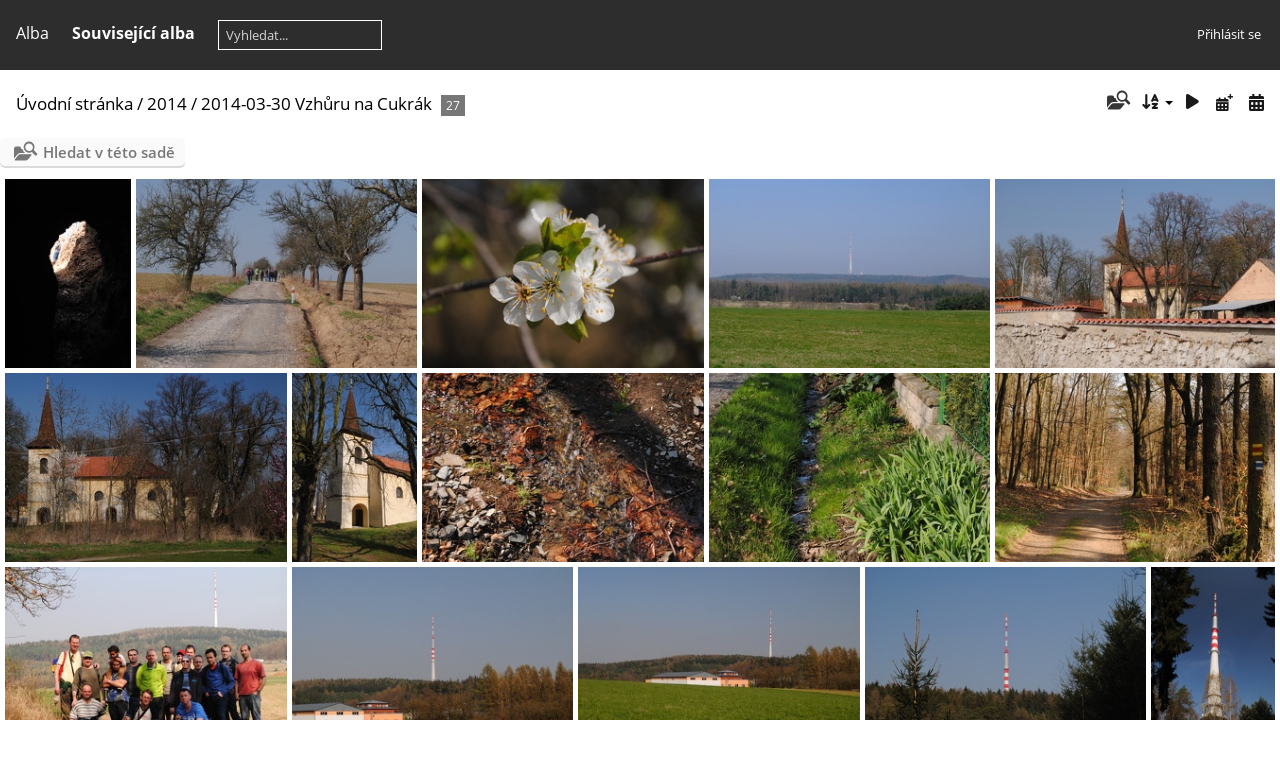

--- FILE ---
content_type: text/html; charset=utf-8
request_url: https://cermak.photos/index.php?/category/396-2014_03_30_vzhuru_na_cukrak
body_size: 137604
content:
<!DOCTYPE html>
<html lang=cz dir=ltr>
<head>
<title>2014 / 2014-03-30 Vzhůru na Cukrák</title>
<link rel="shortcut icon" type="image/x-icon" href="./local/favicon.ico">
<link rel="stylesheet" type="text/css" href="themes/modus/css/open-sans/open-sans.css"> <link rel="stylesheet" type="text/css" href="_data/combined/66mesp.css">   <link rel=canonical href="index.php?/category/396-2014_03_30_vzhuru_na_cukrak">
<meta name=viewport content="width=device-width,initial-scale=1">

<meta name="generator" content="Piwigo (aka PWG), see piwigo.org">

<meta name="description" content="2014 / 2014-03-30 Vzhůru na Cukrák">


<style type="text/css">#thumbnails .gthumb { margin:0 0 5px 5px !important; }</style>
</head>

<body id=theCategoryPage class="section-categories category-396 " data-infos='{"section":"categories","category_id":"396"}'>




<aside id=menubar>
		<dl id=mbCategories>
<dt>
	<a href="index.php?/categories">Alba</a>
</dt>
<dd>
<ul class=rvTree id=theCategoryMenu><li> <a href="index.php?/category/797-2020_03_28_centrum_prahy_v_dobe_koronaviru">2020-03-28 Centrum Prahy v době Koronaviru</a><span class=menuInfoCat title="9 fotografií v tomto albu"> [9] </span></li><li class="liClosed"> <a href="index.php?/category/798-2019">2019</a><span class=menuInfoCatByChild title="387 fotografií v 10 podalbech"> [387] </span><ul><li class="liClosed"> <a href="index.php?/category/791-2019_11_06_10_istanbul">2019-11-06-10 Istanbul</a><span class=menuInfoCatByChild title="122 fotografií v 3 podalbech"> [122] </span></li><li> <a href="index.php?/category/790-2019_07_28_brusel">2019-07-28 Brusel</a><span class=menuInfoCat title="50 fotografií v tomto albu"> [50] </span></li><li class="liClosed"> <a href="index.php?/category/786-2018_06_22_26_bergamo">2018-06-22-26 Bergamo</a><span class=menuInfoCatByChild title="121 fotografií v 3 podalbech"> [121] </span></li><li> <a href="index.php?/category/784-2019_05_13_londyn">2019-05-13 Londýn</a><span class=menuInfoCat title="94 fotografií v tomto albu"> [94] </span></li></ul></li><li class="liClosed"> <a href="index.php?/category/785-2018">2018</a><span class=menuInfoCatByChild title="557 fotografií v 14 podalbech"> [557] </span><ul><li> <a href="index.php?/category/783-2018_10_06_ok_yba">2018-10-06 OK-YBA</a><span class=menuInfoCat title="33 fotografií v tomto albu"> [33] </span></li><li> <a href="index.php?/category/782-2018_05_05_zazitkovy_let_ok_95">2018-05-05 Zážitkový let OK 95</a><span class=menuInfoCat title="50 fotografií v tomto albu"> [50] </span></li><li> <a href="index.php?/category/781-2018_04_29_z_tynce_pres_zboreny_kostelec_a_panskou_skalu_do_jiloveho">2018-04-29 Z Týnce přes Zbořený kostelec a Panskou skálu do Jílového </a><span class=menuInfoCat title="2 fotografií v tomto albu"> [2] </span></li><li class="liClosed"> <a href="index.php?/category/769-2018_04_bergen_new_york_washington_dc">2018-04 Bergen, New York, Washington DC</a><span class=menuInfoCatByChild title="461 fotografií v 8 podalbech"> [461] </span></li><li> <a href="index.php?/category/768-2018_03_25_pres_krasnou_stran_na_karlstejn">2018-03-25 Přes Krásnou stráň na Karlštejn </a><span class=menuInfoCat title="4 fotografií v tomto albu"> [4] </span></li><li> <a href="index.php?/category/767-2018_02_25_z_haju_pres_seberov_rozkos_a_pruhonice_do_uhrinevsi">2018-02-25 Z Hájů přes Šeberov, Rozkoš a Průhonice do Uhříněvsi</a><span class=menuInfoCat title="7 fotografií v tomto albu"> [7] </span></li></ul></li><li class="liClosed"> <a href="index.php?/category/766-2017">2017</a><span class=menuInfoCatByChild title="1358 fotografií v 46 podalbech"> [1358] </span><ul><li> <a href="index.php?/category/765-top_2017">TOP 2017</a><span class=menuInfoCat title="24 fotografií v tomto albu"> [24] </span></li><li class="liClosed"> <a href="index.php?/category/761-2017_12_28_31_krakow">2017-12-28-31 Krakow</a><span class=menuInfoCatByChild title="96 fotografií v 3 podalbech"> [96] </span></li><li> <a href="index.php?/category/760-2017_12_10_kunratickym_lesem_na_vyton">2017-12-10 Kunratickým lesem na Výtoň</a><span class=menuInfoCat title="4 fotografií v tomto albu"> [4] </span></li><li> <a href="index.php?/category/758-2017_11_18_za_poslednim_puchyrem">2017-11-18 Za posledním puchýřem</a><span class=menuInfoCat title="22 fotografií v tomto albu"> [22] </span></li><li> <a href="index.php?/category/757-2017_11_13_dolni_morava">2017-11-13 Dolní Morava</a><span class=menuInfoCat title="17 fotografií v tomto albu"> [17] </span></li><li> <a href="index.php?/category/756-2017_10_01_z_melnika_podel_labe_do_neratovic">2017-10-01 Z Mělníka podél Labe do Neratovic</a><span class=menuInfoCat title="8 fotografií v tomto albu"> [8] </span></li><li class="liClosed"> <a href="index.php?/category/746-2017_09_20_30_sicilie_malta">2017-09-20-30 Sicílie, Malta</a><span class=menuInfoCatByChild title="375 fotografií v 9 podalbech"> [375] </span></li><li> <a href="index.php?/category/745-2017_07_30_pravcicka_brana">2017-07-30 Pravčická brána</a><span class=menuInfoCat title="48 fotografií v tomto albu"> [48] </span></li><li> <a href="index.php?/category/744-2017_07_29_bratislava">2017-07-29 Bratislava</a><span class=menuInfoCat title="37 fotografií v tomto albu"> [37] </span></li><li> <a href="index.php?/category/743-2017_07_28_bratislava">2017-07-28 Bratislava</a><span class=menuInfoCat title="45 fotografií v tomto albu"> [45] </span></li><li> <a href="index.php?/category/742-2017_07_03_pruhonice">2017-07-03 Průhonice</a><span class=menuInfoCat title="20 fotografií v tomto albu"> [20] </span></li><li> <a href="index.php?/category/741-2017_06_25_ze_sazavy_na_cesky_sternberk">2017-06-25 Ze Sázavy na Český Šternberk</a><span class=menuInfoCat title="11 fotografií v tomto albu"> [11] </span></li><li> <a href="index.php?/category/740-2017_06_04_kralovo_pole_medlanky_sobesice_lesna">2017-06-04 Královo Pole - Medlánky - Soběšice - Lesná</a><span class=menuInfoCat title="8 fotografií v tomto albu"> [8] </span></li><li> <a href="index.php?/category/739-2017_06_03_ignis_brunensis">2017-06-03 Ignis Brunensis</a><span class=menuInfoCat title="34 fotografií v tomto albu"> [34] </span></li><li> <a href="index.php?/category/738-2017_06_03_husitskym_krajem">2017-06-03 Husitským krajem</a><span class=menuInfoCat title="16 fotografií v tomto albu"> [16] </span></li><li> <a href="index.php?/category/737-2017_05_28_pevnost_terezin">2017-05-28 Pevnost Terezín</a><span class=menuInfoCat title="56 fotografií v tomto albu"> [56] </span></li><li> <a href="index.php?/category/736-2017_05_27_kutnohorskych_haviru">2017-05-27 Kutnohorských havířů</a><span class=menuInfoCat title="33 fotografií v tomto albu"> [33] </span></li><li> <a href="index.php?/category/735-2017_05_20_praha_prcice">2017-05-20 Praha - Prčice</a><span class=menuInfoCat title="18 fotografií v tomto albu"> [18] </span></li><li> <a href="index.php?/category/734-2017_05_14_open_house_praha">2017-05-14 Open House Praha</a><span class=menuInfoCat title="16 fotografií v tomto albu"> [16] </span></li><li> <a href="index.php?/category/733-2017_05_14_svet_knihy">2017-05-14 Svět knihy</a><span class=menuInfoCat title="11 fotografií v tomto albu"> [11] </span></li><li> <a href="index.php?/category/732-2017_04_23_pres_krusovice_a_zeleznicni_muzeum_do_rakovnika">2017-04-23 Přes Krušovice a železníční muzeum do Rakovníka</a><span class=menuInfoCat title="7 fotografií v tomto albu"> [7] </span></li><li> <a href="index.php?/category/724-2017_04_08_stredoceska_sedesatka">2017-04-08 Středočeská šedesátka</a><span class=menuInfoCat title="56 fotografií v tomto albu"> [56] </span></li><li> <a href="index.php?/category/731-2017_04_02_za_hrabalem_do_polabi">2017-04-02 Za Hrabalem do Polabí</a><span class=menuInfoCat title="6 fotografií v tomto albu"> [6] </span></li><li class="liClosed"> <a href="index.php?/category/719-2017_03_new_york_philadelphia_washington_dc">2017-03 New York, Philadelphia, Washington D.C.</a><span class=menuInfoCatByChild title="390 fotografií v 10 podalbech"> [390] </span></li></ul></li><li class="liClosed"> <a href="index.php?/category/717-2016">2016</a><span class=menuInfoCatByChild title="2462 fotografií v 88 podalbech"> [2462] </span><ul><li> <a href="index.php?/category/718-top_2016">TOP 2016</a><span class=menuInfoCat title="44 fotografií v tomto albu"> [44] </span></li><li> <a href="index.php?/category/716-2016_12_18_brno">2016-12-18 Brno</a><span class=menuInfoCat title="19 fotografií v tomto albu"> [19] </span></li><li> <a href="index.php?/category/715-2016_10_23_mesicnim_udolim_na_konopiste">2016-10-23 Měsíčním údolím na Konopiště</a><span class=menuInfoCat title="3 fotografií v tomto albu"> [3] </span></li><li class="liClosed"> <a href="index.php?/category/710-2016_10_14_17_milano_florencie">2016-10-14-17 Miláno - Florencie</a><span class=menuInfoCatByChild title="255 fotografií v 3 podalbech"> [255] </span></li><li class="liClosed"> <a href="index.php?/category/705-2016_09_16_19_marseille_toulouse">2016-09-16-19 Marseille - Toulouse</a><span class=menuInfoCatByChild title="243 fotografií v 4 podalbech"> [243] </span></li><li> <a href="index.php?/category/700-2016_08_28_certovy_hlavy">2016-08-28 Čertovy hlavy</a><span class=menuInfoCat title="19 fotografií v tomto albu"> [19] </span></li><li> <a href="index.php?/category/703-2016_07_31_vrcholy_ceskeho_stredohori_lovos">2016-07-31 Vrcholy Českého středohoří - Lovoš</a><span class=menuInfoCat title="22 fotografií v tomto albu"> [22] </span></li><li> <a href="index.php?/category/702-2016_07_30_viden">2016-07-30 Vídeň</a><span class=menuInfoCat title="55 fotografií v tomto albu"> [55] </span></li><li> <a href="index.php?/category/685-2016_07_05_putovani_za_mistrem_janem">2016-07-05 Putování za mistrem Janem</a><span class=menuInfoCat title="30 fotografií v tomto albu"> [30] </span></li><li class="liClosed"> <a href="index.php?/category/686-2016_07_08_18_helsinki_tallinn_riga">2016-07-08-18 Helsinki - Tallinn - Riga</a><span class=menuInfoCatByChild title="482 fotografií v 11 podalbech"> [482] </span></li><li> <a href="index.php?/category/684-2016_07_02_bila_hora_a_divoka_sarka">2016-07-02 Bílá hora a Divoká Šárka</a><span class=menuInfoCat title="13 fotografií v tomto albu"> [13] </span></li><li> <a href="index.php?/category/681-2016_06_26_z_lan_do_kladna">2016-06-26 Z Lán do Kladna</a><span class=menuInfoCat title="16 fotografií v tomto albu"> [16] </span></li><li> <a href="index.php?/category/680-2016_06_25_memorial_kamenneho_brouka">2016-06-25 Memoriál kamenného brouka</a><span class=menuInfoCat title="13 fotografií v tomto albu"> [13] </span></li><li> <a href="index.php?/category/678-2016_06_21_z_proseka_pres_bulovku_a_liben_do_vysocan">2016-06-21 Z Proseka přes Bulovku a Libeň do Vysočan</a><span class=menuInfoCat title="2 fotografií v tomto albu"> [2] </span></li><li> <a href="index.php?/category/677-2016_06_18_z_branika_do_troje">2016-06-18 Z Braníka do Troje</a><span class=menuInfoCat title="60 fotografií v tomto albu"> [60] </span></li><li> <a href="index.php?/category/675-2016_06_14_pochod_podel_prokopskeho_potoka_prahou_13">2016-06-14 Pochod podél Prokopského potoka Prahou 13</a><span class=menuInfoCat title="5 fotografií v tomto albu"> [5] </span></li><li> <a href="index.php?/category/674-2016_06_11_za_kozlem_do_velkych_popovic">2016-06-11 Za Kozlem do Velkých Popovic</a><span class=menuInfoCat title="39 fotografií v tomto albu"> [39] </span></li><li> <a href="index.php?/category/673-2016_06_09_z_ladvi_pres_velkou_skalu_do_bubence">2016-06-09 Z Ládví přes Velkou skálu do Bubenče</a><span class=menuInfoCat title="7 fotografií v tomto albu"> [7] </span></li><li> <a href="index.php?/category/672-2016_06_07_jihoslovanske_stopy">2016-06-07 Jihoslovanské stopy</a><span class=menuInfoCat title="19 fotografií v tomto albu"> [19] </span></li><li> <a href="index.php?/category/671-2016_06_04_husitskym_krajem">2016-06-04 Husitským krajem</a><span class=menuInfoCat title="50 fotografií v tomto albu"> [50] </span></li><li> <a href="index.php?/category/670-2016_06_02_oslava_„dne_deti“_prochazkou_po_praze_2_a_v_muzeu_historickych_nocniku_a_toalet">2016-06-02 Oslava „Dne dětí“ procházkou po Praze 2 a v Muzeu historických nočníků a toalet</a><span class=menuInfoCat title="6 fotografií v tomto albu"> [6] </span></li><li> <a href="index.php?/category/669-2016_05_31_zelene_plice_prahy">2016-05-31 Zelené plíce Prahy</a><span class=menuInfoCat title="6 fotografií v tomto albu"> [6] </span></li><li> <a href="index.php?/category/668-2016_05_29_do_prerovskeho_skanzenu">2016-05-29 Do Přerovského skanzenu</a><span class=menuInfoCat title="18 fotografií v tomto albu"> [18] </span></li><li> <a href="index.php?/category/667-2016_05_28_zernov_a_babiccino_udoli">2016-05-28 Žernov a Babiččino údolí</a><span class=menuInfoCat title="49 fotografií v tomto albu"> [49] </span></li><li> <a href="index.php?/category/666-2016_05_26_za_energiemi_v_praze_8">2016-05-26 Za energiemi v Praze 8</a><span class=menuInfoCat title="17 fotografií v tomto albu"> [17] </span></li><li> <a href="index.php?/category/664-2016_05_21_praha_prcice">2016-05-21 Praha - Prčice</a><span class=menuInfoCat title="44 fotografií v tomto albu"> [44] </span></li><li> <a href="index.php?/category/663-2016_05_19_prirodni_park_smetanka_poctvrte_opet_jinak">2016-05-19 Přírodní park Smetanka počtvrté opět jinak</a><span class=menuInfoCat title="3 fotografií v tomto albu"> [3] </span></li><li> <a href="index.php?/category/661-2016_05_14_tour_de_podebrady">2016-05-14 Tour de Poděbrady</a><span class=menuInfoCat title="15 fotografií v tomto albu"> [15] </span></li><li> <a href="index.php?/category/659-2016_05_10_od_hrbitova_ke_hrbitovu_modransky_branicky">2016-05-10 Od hřbitova ke hřbitovu (Modřanský - Branický)</a><span class=menuInfoCat title="5 fotografií v tomto albu"> [5] </span></li><li> <a href="index.php?/category/657-2016_05_07_putovani_za_karlem_iv">2016-05-07 Putování za Karlem IV.</a><span class=menuInfoCat title="13 fotografií v tomto albu"> [13] </span></li><li> <a href="index.php?/category/655-2016_05_03_pres_novy_most_za_motyly_do_fata_morgany">2016-05-03 Přes nový most za motýly do Fata Morgany</a><span class=menuInfoCat title="4 fotografií v tomto albu"> [4] </span></li><li> <a href="index.php?/category/654-2016_05_01_posazavska_stezka">2016-05-01 Posázavská stezka</a><span class=menuInfoCat title="23 fotografií v tomto albu"> [23] </span></li><li> <a href="index.php?/category/653-2016_04_30_mladoboleslavska_padesatka">2016-04-30 Mladoboleslavská padesátka</a><span class=menuInfoCat title="49 fotografií v tomto albu"> [49] </span></li><li> <a href="index.php?/category/652-2016_04_28_netradicni_paleni_carodejnic">2016-04-28 Netradiční pálení čarodejnic</a><span class=menuInfoCat title="5 fotografií v tomto albu"> [5] </span></li><li> <a href="index.php?/category/651-2016_04_26_ze_suchdola_do_ticheho_udoli">2016-04-26 Ze Suchdola do Tichého údolí</a><span class=menuInfoCat title="3 fotografií v tomto albu"> [3] </span></li><li class="liClosed"> <a href="index.php?/category/636-2016_04_15_25_toulouse_carcassonne_bordeaux_a_saint_emilion">2016-04-15-25 Toulouse, Carcassonne, Bordeaux a Saint-Émilion</a><span class=menuInfoCatByChild title="560 fotografií v 13 podalbech"> [560] </span></li><li> <a href="index.php?/category/633-2016_04_12_z_jinonic_pres_vidouli_do_novych_butovic">2016-04-12 Z Jinonic přes Vidouli do Nových Butovic</a><span class=menuInfoCat title="2 fotografií v tomto albu"> [2] </span></li><li> <a href="index.php?/category/632-2016_04_09_stredoceska_sedesatka">2016-04-09 Středočeská šedesátka</a><span class=menuInfoCat title="12 fotografií v tomto albu"> [12] </span></li><li> <a href="index.php?/category/631-2016_04_07_z_barrandova_do_luzin">2016-04-07 Z Barrandova do Lužin</a><span class=menuInfoCat title="3 fotografií v tomto albu"> [3] </span></li><li> <a href="index.php?/category/625-2016_04_02_stezkou_bohumila_hrabala">2016-04-02 Stezkou Bohumila Hrabala</a><span class=menuInfoCat title="37 fotografií v tomto albu"> [37] </span></li><li> <a href="index.php?/category/629-2016_03_27_frantiskovy_lazne_cheb">2016-03-27 Františkovy lázně - Cheb</a><span class=menuInfoCat title="14 fotografií v tomto albu"> [14] </span></li><li> <a href="index.php?/category/624-2016_03_20_z_nizboru_pres_ded_do_berouna">2016-03-20 Z Nižboru přes Děd do Berouna</a><span class=menuInfoCat title="31 fotografií v tomto albu"> [31] </span></li><li> <a href="index.php?/category/628-2016_03_19_za_jarnim_slunickem">2016-03-19 Za jarním sluníčkem</a><span class=menuInfoCat title="16 fotografií v tomto albu"> [16] </span></li><li> <a href="index.php?/category/626-2016_03_12_pochod_dr_roberta_sumavskeho_okolo_prahy">2016-03-12 Pochod Dr. Roberta Šumavského okolo Prahy</a><span class=menuInfoCat title="11 fotografií v tomto albu"> [11] </span></li><li> <a href="index.php?/category/627-2016_03_05_s_pohodou_jarni_prirodou">2016-03-05 S Pohodou jarní přírodou</a><span class=menuInfoCat title="12 fotografií v tomto albu"> [12] </span></li><li> <a href="index.php?/category/619-2016_02_28_z_vinore_do_cakovic">2016-02-28 Z Vinoře do Čakovic</a><span class=menuInfoCat title="4 fotografií v tomto albu"> [4] </span></li><li> <a href="index.php?/category/618-2016_02_27_zimou_nezimou">2016-02-27 Zimou nezimou</a><span class=menuInfoCat title="13 fotografií v tomto albu"> [13] </span></li><li> <a href="index.php?/category/617-2016_02_20_zimni_brdsky_prechod">2016-02-20 Zimní brdský přechod</a><span class=menuInfoCat title="8 fotografií v tomto albu"> [8] </span></li><li> <a href="index.php?/category/616-2016_02_13_s_valentynem_na_valentinku">2016-02-13 S Valentýnem na Valentinku</a><span class=menuInfoCat title="3 fotografií v tomto albu"> [3] </span></li><li> <a href="index.php?/category/615-2016_02_06_kolo_kolo_mlejnsky">2016-02-06 Kolo, kolo mlejnský</a><span class=menuInfoCat title="15 fotografií v tomto albu"> [15] </span></li><li> <a href="index.php?/category/614-2016_01_31_z_chuchle_pres_slivenec_do_prokopaku">2016-01-31 Z Chuchle přes Slivenec do Prokopáku</a><span class=menuInfoCat title="10 fotografií v tomto albu"> [10] </span></li><li> <a href="index.php?/category/623-2016_01_30_z_vinore_do_letnan">2016-01-30 Z Vinoře do Letňan</a><span class=menuInfoCat title="4 fotografií v tomto albu"> [4] </span></li><li> <a href="index.php?/category/622-2016_01_23_courani_prahou_z_ujezda_do_ujezda">2016-01-23 Courání Prahou - z Újezda do Újezda</a><span class=menuInfoCat title="4 fotografií v tomto albu"> [4] </span></li><li> <a href="index.php?/category/621-2016_01_16_klanovice_aneb_cesta_tam_a_zase_zpatky">2016-01-16 Klánovice aneb cesta tam a zase zpátky</a><span class=menuInfoCat title="3 fotografií v tomto albu"> [3] </span></li><li> <a href="index.php?/category/613-2016_01_09_trikralova_okor">2016-01-09 Tříkrálová Okoř</a><span class=menuInfoCat title="13 fotografií v tomto albu"> [13] </span></li><li> <a href="index.php?/category/612-2016_01_01_ohnostroj">2016-01-01 Ohňostroj</a><span class=menuInfoCat title="24 fotografií v tomto albu"> [24] </span></li><li> <a href="index.php?/category/610-2016_01_01_prazsky_novorocni_vejslap">2016-01-01 Pražský novoroční vejšlap</a><span class=menuInfoCat title="7 fotografií v tomto albu"> [7] </span></li></ul></li><li class="liClosed"> <a href="index.php?/category/611-2015">2015</a><span class=menuInfoCatByChild title="3439 fotografií v 108 podalbech"> [3439] </span><ul><li> <a href="index.php?/category/609-top_2015">TOP 2015</a><span class=menuInfoCat title="23 fotografií v tomto albu"> [23] </span></li><li> <a href="index.php?/category/608-2015_12_31_silvestrovskou_prahou_za_historii">2015-12-31 Silvestrovskou Prahou za historií</a><span class=menuInfoCat title="13 fotografií v tomto albu"> [13] </span></li><li> <a href="index.php?/category/607-2015_12_25_mezi_rybou_a_ptakem">2015-12-25 Mezi rybou a ptákem</a><span class=menuInfoCat title="10 fotografií v tomto albu"> [10] </span></li><li> <a href="index.php?/category/606-2015_12_19_vanocni_pochod">2015-12-19 Vánoční pochod</a><span class=menuInfoCat title="25 fotografií v tomto albu"> [25] </span></li><li> <a href="index.php?/category/605-2015_12_13_vanocni_smetanka_a_vitkov">2015-12-13 Vánoční Smetanka a Vítkov</a><span class=menuInfoCat title="10 fotografií v tomto albu"> [10] </span></li><li> <a href="index.php?/category/604-2015_12_06_setkani_sponzoru_zoo_praha">2015-12-06 Setkání sponzorů ZOO Praha</a><span class=menuInfoCat title="9 fotografií v tomto albu"> [9] </span></li><li> <a href="index.php?/category/603-2015_12_05_tulacka_citka">2015-12-05 Tulácká cítka</a><span class=menuInfoCat title="28 fotografií v tomto albu"> [28] </span></li><li> <a href="index.php?/category/602-2015_11_29_z_bile_hory_pres_hvezdu_a_sarku_do_podbaby">2015-11-29 Z Bílé Hory přes Hvězdu a Šárku do Podbaby</a><span class=menuInfoCat title="12 fotografií v tomto albu"> [12] </span></li><li> <a href="index.php?/category/601-2015_11_28_krizem_krazem_po_kopeckach_vinaricka_hora">2015-11-28 Křížem krážem po kopečkách - Vinařická hora</a><span class=menuInfoCat title="66 fotografií v tomto albu"> [66] </span></li><li> <a href="index.php?/category/600-2015_11_21_drahanskym_udolim">2015-11-21 Draháňským údolím</a><span class=menuInfoCat title="31 fotografií v tomto albu"> [31] </span></li><li> <a href="index.php?/category/599-2015_11_14_za_poslednim_puchyrem">2015-11-14 Za posledním puchýřem</a><span class=menuInfoCat title="127 fotografií v tomto albu"> [127] </span></li><li> <a href="index.php?/category/598-2015_11_07_snezka">2015-11-07 Sněžka</a><span class=menuInfoCat title="30 fotografií v tomto albu"> [30] </span></li><li> <a href="index.php?/category/597-2015_10_31_do_holyne_bez_holinek">2015-10-31 Do Holyně bez holinek</a><span class=menuInfoCat title="27 fotografií v tomto albu"> [27] </span></li><li> <a href="index.php?/category/596-2015_10_29_za_strasidly_do_tajuplnych_pruchodu">2015-10-29 Za strašidly do tajuplných průchodů</a><span class=menuInfoCat title="16 fotografií v tomto albu"> [16] </span></li><li> <a href="index.php?/category/595-2015_10_28_praha">2015-10-28 Praha</a><span class=menuInfoCat title="31 fotografií v tomto albu"> [31] </span></li><li> <a href="index.php?/category/594-2015_10_25_srbsko_bubovicke_vodopady_svaty_jan_pod_skalou">2015-10-25 Srbsko - Bubovické vodopády - Svatý Jan pod Skalou</a><span class=menuInfoCat title="20 fotografií v tomto albu"> [20] </span></li><li> <a href="index.php?/category/593-2015_10_24_techmania_plzen">2015-10-24 Techmania Plzeň</a><span class=menuInfoCat title="17 fotografií v tomto albu"> [17] </span></li><li> <a href="index.php?/category/592-2015_10_22_naucna_stezka_sv_josefa">2015-10-22 Naučná stezka sv. Josefa</a><span class=menuInfoCat title="9 fotografií v tomto albu"> [9] </span></li><li> <a href="index.php?/category/590-2015_10_17_radotinske_kolo_jardy_baraka">2015-10-17 Radotínské kolo Jardy Baráka</a><span class=menuInfoCat title="14 fotografií v tomto albu"> [14] </span></li><li> <a href="index.php?/category/591-2015_10_15_od_nadrazi_vrsovice_pres_vrsovicke_parky_do_strasnic">2015-10-15 Od nádraží Vršovice přes vršovické parky do Strašnic</a><span class=menuInfoCat title="4 fotografií v tomto albu"> [4] </span></li><li> <a href="index.php?/category/589-2015_10_10_dolezalova_dvacitka">2015-10-10 Doležalova dvacítka</a><span class=menuInfoCat title="9 fotografií v tomto albu"> [9] </span></li><li> <a href="index.php?/category/588-2015_10_04_drbakov_albertovy_skaly">2015-10-04 Drbákov - Albertovy skály</a><span class=menuInfoCat title="22 fotografií v tomto albu"> [22] </span></li><li> <a href="index.php?/category/587-2015_10_03_ceskobrodska_padesatka">2015-10-03 Českobrodská padesátka</a><span class=menuInfoCat title="18 fotografií v tomto albu"> [18] </span></li><li> <a href="index.php?/category/586-2015_10_01_podlesky_rybnik_prirodni_park_ricanka">2015-10-01 Podleský rybník - Přírodní park Říčanka</a><span class=menuInfoCat title="11 fotografií v tomto albu"> [11] </span></li><li> <a href="index.php?/category/585-2015_09_28_svatovaclavsky_pochod">2015-09-28 Svatováclavský pochod</a><span class=menuInfoCat title="30 fotografií v tomto albu"> [30] </span></li><li> <a href="index.php?/category/584-2015_09_26_courani_cipem_ceskeho_krasu">2015-09-26 Courání cípem Českého krasu</a><span class=menuInfoCat title="10 fotografií v tomto albu"> [10] </span></li><li> <a href="index.php?/category/583-2015_09_24_po_naucne_stezce_kolem_rokytky">2015-09-24 Po naučné stezce kolem Rokytky</a><span class=menuInfoCat title="6 fotografií v tomto albu"> [6] </span></li><li> <a href="index.php?/category/581-2015_09_17_jiznim_mestem_trochu_jinak">2015-09-17 Jižním Městem trochu jinak</a><span class=menuInfoCat title="8 fotografií v tomto albu"> [8] </span></li><li> <a href="index.php?/category/579-2015_09_10_hlubocepy_trochu_jinak_v">2015-09-10 Hlubočepy trochu jinak V.</a><span class=menuInfoCat title="7 fotografií v tomto albu"> [7] </span></li><li> <a href="index.php?/category/578-2015_09_05_ctyri_reky_s_trilobitem_reka_ctvrta_labe">2015-09-05 Čtyři řeky s Trilobitem - řeka čtvrtá Labe</a><span class=menuInfoCat title="38 fotografií v tomto albu"> [38] </span></li><li> <a href="index.php?/category/577-2015_09_03_prahou_2_v_pohybu_i_kulturne">2015-09-03 Prahou 2 v pohybu i kulturně</a><span class=menuInfoCat title="14 fotografií v tomto albu"> [14] </span></li><li> <a href="index.php?/category/576-2015_08_30_vrcholy_ceskeho_stredohori_milesovka">2015-08-30 Vrcholy Českého středohoří - Milešovka</a><span class=menuInfoCat title="34 fotografií v tomto albu"> [34] </span></li><li> <a href="index.php?/category/575-2015_08_27_starym_mestem">2015-08-27 Starým Městem</a><span class=menuInfoCat title="10 fotografií v tomto albu"> [10] </span></li><li> <a href="index.php?/category/572-2015_08_15_prague_pride">2015-08-15 Prague Pride</a><span class=menuInfoCat title="67 fotografií v tomto albu"> [67] </span></li><li> <a href="index.php?/category/571-2015_08_08_viden">2015-08-08 Vídeň</a><span class=menuInfoCat title="89 fotografií v tomto albu"> [89] </span></li><li class="liClosed"> <a href="index.php?/category/560-2015_07_23_31_nantes">2015-07-23-31 Nantes</a><span class=menuInfoCatByChild title="560 fotografií v 9 podalbech"> [560] </span></li><li> <a href="index.php?/category/559-2015_07_18_memorial_frantiska_beranka">2015-07-18 Memoriál Františka Beránka</a><span class=menuInfoCat title="26 fotografií v tomto albu"> [26] </span></li><li> <a href="index.php?/category/558-2015_07_11_vcera_do_kladna_dnes_do_zaporna">2015-07-11 Včera do kladna, dnes do záporna</a><span class=menuInfoCat title="29 fotografií v tomto albu"> [29] </span></li><li> <a href="index.php?/category/557-2015_07_05_brno_medlanky_spilberk_labyrint_pod_zelnym_trhem">2015-07-05 Brno - Medlánky, Špilberk, labyrint pod Zelným trhem</a><span class=menuInfoCat title="76 fotografií v tomto albu"> [76] </span></li><li> <a href="index.php?/category/555-2015_07_04_brno_slovanske_namesti_vyhledy_z_centra_lom_hady">2015-07-04 Brno - Slovanské náměstí, výhledy z centra, lom Hády</a><span class=menuInfoCat title="78 fotografií v tomto albu"> [78] </span></li><li> <a href="index.php?/category/554-2015_06_28_maly_a_velky_blanik">2015-06-28 Malý a Velký Blaník</a><span class=menuInfoCat title="34 fotografií v tomto albu"> [34] </span></li><li> <a href="index.php?/category/553-2015_06_27_memorial_kamenneho_brouka">2015-06-27 Memoriál kamenného brouka</a><span class=menuInfoCat title="37 fotografií v tomto albu"> [37] </span></li><li> <a href="index.php?/category/551-2015_06_25_do_ctenic_za_remesly">2015-06-25 Do Ctěnic za řemesly</a><span class=menuInfoCat title="22 fotografií v tomto albu"> [22] </span></li><li> <a href="index.php?/category/550-2015_06_23_s_prahou_11_sportovne_i_relaxacne">2015-06-23 S Prahou 11 sportovně i relaxačně</a><span class=menuInfoCat title="9 fotografií v tomto albu"> [9] </span></li><li> <a href="index.php?/category/549-2015_06_21_piknik_v_botanicke">2015-06-21 Piknik v Botanické</a><span class=menuInfoCat title="58 fotografií v tomto albu"> [58] </span></li><li> <a href="index.php?/category/548-2015_06_20_melnicky_hrozen">2015-06-20 Mělnický hrozen</a><span class=menuInfoCat title="72 fotografií v tomto albu"> [72] </span></li><li> <a href="index.php?/category/547-2015_06_18_z_kolovrat_do_dubce">2015-06-18 Z Kolovrat do Dubče</a><span class=menuInfoCat title="11 fotografií v tomto albu"> [11] </span></li><li> <a href="index.php?/category/546-2015_06_16_„pet_p“_prokopsky_potok_po_pochodu_p_p">2015-06-16 „Pět P“ Prokopský potok po pochodu P-P</a><span class=menuInfoCat title="15 fotografií v tomto albu"> [15] </span></li><li> <a href="index.php?/category/545-2015_06_13_za_kozlem_do_velkych_popovic">2015-06-13 Za Kozlem do Velkých Popovic</a><span class=menuInfoCat title="33 fotografií v tomto albu"> [33] </span></li><li> <a href="index.php?/category/544-2015_06_11_loudani_krasami_obci_praha_4"> 2015-06-11 Loudání krásami obcí - Praha 4</a><span class=menuInfoCat title="25 fotografií v tomto albu"> [25] </span></li><li> <a href="index.php?/category/543-2015_06_09_kolem_vysocan_po_naucne_stezce">2015-06-09 Kolem Vysočan po naučné stezce</a><span class=menuInfoCat title="7 fotografií v tomto albu"> [7] </span></li><li> <a href="index.php?/category/542-2015_06_06_pytlackymi_roklemi">2015-06-06 Pytláckými roklemi</a><span class=menuInfoCat title="30 fotografií v tomto albu"> [30] </span></li><li> <a href="index.php?/category/541-2015_05_31_pres_ameriku_mexiko_a_kanadu_na_karlstejn">2015-05-31 Přes Ameriku, Mexiko a Kanadu na Karlštejn</a><span class=menuInfoCat title="45 fotografií v tomto albu"> [45] </span></li><li> <a href="index.php?/category/540-2015_05_28_po_stopach_atentatu_na_heydricha">2015-05-28 Po stopách atentátu na Heydricha</a><span class=menuInfoCat title="17 fotografií v tomto albu"> [17] </span></li><li> <a href="index.php?/category/539-2015_05_26_prahou_12">2015-05-26 Prahou 12</a><span class=menuInfoCat title="12 fotografií v tomto albu"> [12] </span></li><li> <a href="index.php?/category/538-2015_05_23_pirna_a_drazdany">2015-05-23 Pirna a Drážďany</a><span class=menuInfoCat title="52 fotografií v tomto albu"> [52] </span></li><li> <a href="index.php?/category/537-2015_05_21_7_pochodu_ke_zlate_pochod_treti_zelene_plice_prahy">2015-05-21 7 pochodů ke zlaté, pochod třetí - Zelené plíce Prahy</a><span class=menuInfoCat title="10 fotografií v tomto albu"> [10] </span></li><li> <a href="index.php?/category/536-2015_05_19_prirodni_park_smetanka_potreti_zase_jinak">2015-05-19 Přírodní park SMETANKA potřetí - zase jinak</a><span class=menuInfoCat title="10 fotografií v tomto albu"> [10] </span></li><li> <a href="index.php?/category/535-2015_05_16_praha_prcice">2015-05-16 Praha - Prčice</a><span class=menuInfoCat title="93 fotografií v tomto albu"> [93] </span></li><li> <a href="index.php?/category/534-2015_05_14_za_kelty_na_zavist">2015-05-14 Za Kelty na Závist</a><span class=menuInfoCat title="13 fotografií v tomto albu"> [13] </span></li><li> <a href="index.php?/category/533-2015_05_12_hudebnimi_chodnicky">2015-05-12 Hudebními chodníčky</a><span class=menuInfoCat title="16 fotografií v tomto albu"> [16] </span></li><li> <a href="index.php?/category/532-2015_05_10_prazsky_devin">2015-05-10 Pražský děvín</a><span class=menuInfoCat title="6 fotografií v tomto albu"> [6] </span></li><li> <a href="index.php?/category/531-2015_05_08_z_devitky_do_devitky">2015-05-08 Z devítky do devítky</a><span class=menuInfoCat title="34 fotografií v tomto albu"> [34] </span></li><li> <a href="index.php?/category/530-2015_05_07_prazske_vyhledy_iv_za_motyly_do_fata_morgany">2015-05-07 Pražské výhledy IV. - za motýly do Fata Morgany</a><span class=menuInfoCat title="14 fotografií v tomto albu"> [14] </span></li><li> <a href="index.php?/category/529-2015_05_05_7_pochodu_ke_zlate_pochod_druhy_pesi_putovani_podel_prazskych_potoku_drahansky">2015-05-05 7 pochodů ke zlaté, pochod druhý - Pěší putování podél pražských potoků - Draháňský</a><span class=menuInfoCat title="11 fotografií v tomto albu"> [11] </span></li><li> <a href="index.php?/category/528-2015_05_02_krusovicky_vejslap">2015-05-02 Krušovický vejšlap</a><span class=menuInfoCat title="100 fotografií v tomto albu"> [100] </span></li><li> <a href="index.php?/category/527-2015_04_26_za_hrabalem_do_polabi"> 2015-04-26 Za Hrabalem do Polabí</a><span class=menuInfoCat title="52 fotografií v tomto albu"> [52] </span></li><li> <a href="index.php?/category/526-2015_04_25_karlstejnska_tlapicka">2015-04-25 Karlštejnská tlapička</a><span class=menuInfoCat title="65 fotografií v tomto albu"> [65] </span></li><li> <a href="index.php?/category/525-2015_04_21_pamatne_stromy_4_jaro">2015-04-21 Památné stromy 4 - jaro</a><span class=menuInfoCat title="14 fotografií v tomto albu"> [14] </span></li><li> <a href="index.php?/category/524-2015_04_18_stredoceska_sedesatka">2015-04-18 Středočeská šedesátka</a><span class=menuInfoCat title="45 fotografií v tomto albu"> [45] </span></li><li> <a href="index.php?/category/523-2015_04_16_od_hrbitova_ke_hrbitovu">2015-04-16 Od hřbitova ke hřbitovu</a><span class=menuInfoCat title="12 fotografií v tomto albu"> [12] </span></li><li> <a href="index.php?/category/522-2015_04_14_z_dubce_do_uhrinevsi">2015-04-14 Z Dubče do Uhříněvsi</a><span class=menuInfoCat title="13 fotografií v tomto albu"> [13] </span></li><li> <a href="index.php?/category/521-2015_04_14_poslanecka_snemovna_parlamentu_ceske_republiky">2015-04-14 Poslanecká sněmovna Parlamentu České republiky</a><span class=menuInfoCat title="30 fotografií v tomto albu"> [30] </span></li><li> <a href="index.php?/category/518-2015_04_07_prazske_cesticky">2015-04-07 Pražské cestičky</a><span class=menuInfoCat title="17 fotografií v tomto albu"> [17] </span></li><li> <a href="index.php?/category/517-2015_04_07_metro_a">2015-04-07 Metro A</a><span class=menuInfoCat title="29 fotografií v tomto albu"> [29] </span></li><li> <a href="index.php?/category/516-2015_04_05_velikonoce">2015-04-05 Velikonoce</a><span class=menuInfoCat title="7 fotografií v tomto albu"> [7] </span></li><li> <a href="index.php?/category/515-2015_04_04_geocaching_prosek_letnany_cakovice_kbely">2015-04-04 Geocaching Prosek-Letňany-Čakovice-Kbely</a><span class=menuInfoCat title="24 fotografií v tomto albu"> [24] </span></li><li> <a href="index.php?/category/514-2015_03_31_okruh_kobylisy_troja">2015-03-31 Okruh Kobylisy - Troja</a><span class=menuInfoCat title="11 fotografií v tomto albu"> [11] </span></li><li> <a href="index.php?/category/513-2015_03_29_za_unetickym_pivem_severnim_cipem_prahy">2015-03-29 Za Únětickým pivem severním cípem Prahy</a><span class=menuInfoCat title="49 fotografií v tomto albu"> [49] </span></li><li> <a href="index.php?/category/512-2015_03_28_putovani_za_rumcajsem">2015-03-28 Putování za Rumcajsem</a><span class=menuInfoCat title="127 fotografií v tomto albu"> [127] </span></li><li> <a href="index.php?/category/511-2015_03_26_slovenske_stopy_v_centru_prahy">2015-03-26 Slovenské stopy v centru Prahy</a><span class=menuInfoCat title="21 fotografií v tomto albu"> [21] </span></li><li> <a href="index.php?/category/510-2015_03_21_za_jarnim_slunickem">2015-03-21 Za jarním sluníčkem</a><span class=menuInfoCat title="65 fotografií v tomto albu"> [65] </span></li><li> <a href="index.php?/category/509-2015_03_14_s_pohodou_jarni_prirodou">2015-03-14 S Pohodou jarní přírodou</a><span class=menuInfoCat title="22 fotografií v tomto albu"> [22] </span></li><li> <a href="index.php?/category/508-2015_03_07_popis_trasy_prazskou_zeleni_ke_hvezdam">2015-03-07 Popis trasy Pražskou zelení ke hvězdám</a><span class=menuInfoCat title="15 fotografií v tomto albu"> [15] </span></li><li> <a href="index.php?/category/507-2015_03_07_podle_vltavy_z_libne_do_bubence">2015-03-07 Podle Vltavy z Libně do Bubenče</a><span class=menuInfoCat title="19 fotografií v tomto albu"> [19] </span></li><li> <a href="index.php?/category/506-2015_02_28_zimou_nezimou">2015-02-28 Zimou nezimou</a><span class=menuInfoCat title="37 fotografií v tomto albu"> [37] </span></li><li> <a href="index.php?/category/505-2015_02_22_z_markety_na_toulcuv_dvur">2015-02-22 Z Markéty na Toulcův dvůr</a><span class=menuInfoCat title="11 fotografií v tomto albu"> [11] </span></li><li> <a href="index.php?/category/504-2015_02_21_zimni_brdsky_prechod">2015-02-21 Zimní brdský přechod</a><span class=menuInfoCat title="56 fotografií v tomto albu"> [56] </span></li><li> <a href="index.php?/category/503-2015_02_14_s_valentynem_na_valentinku">2015-02-14 S Valentýnem na Valentinku</a><span class=menuInfoCat title="31 fotografií v tomto albu"> [31] </span></li><li> <a href="index.php?/category/502-2015_02_08_po_stopach_bedricha_smetany_v_praze">2015-02-08 Po stopách Bedřicha Smetany v Praze</a><span class=menuInfoCat title="20 fotografií v tomto albu"> [20] </span></li><li> <a href="index.php?/category/501-2015_02_07_kolo_kolo_mlejnsky">2015-02-07 Kolo, kolo Mlejnský</a><span class=menuInfoCat title="14 fotografií v tomto albu"> [14] </span></li><li> <a href="index.php?/category/500-2015_01_31_z_cakovic_do_letnan_pres_ctenice">2015-01-31 Z Čakovic do Letňan přes Ctěnice</a><span class=menuInfoCat title="12 fotografií v tomto albu"> [12] </span></li><li> <a href="index.php?/category/499-2015_01_25_po_stopach_prokopskeho_potoka">2015-01-25 Po stopách Prokopského potoka</a><span class=menuInfoCat title="6 fotografií v tomto albu"> [6] </span></li><li> <a href="index.php?/category/498-2015_01_24_courani_prahou">2015-01-24 Courání Prahou</a><span class=menuInfoCat title="53 fotografií v tomto albu"> [53] </span></li><li> <a href="index.php?/category/497-2015_01_17_klanovice_aneb_cesta_tam_a_zase_zpatky">2015-01-17 Klánovice aneb cesta tam a zase zpátky</a><span class=menuInfoCat title="36 fotografií v tomto albu"> [36] </span></li><li> <a href="index.php?/category/496-2015_01_11_zimni_prahou">2015-01-11 Zimní Prahou</a><span class=menuInfoCat title="12 fotografií v tomto albu"> [12] </span></li><li> <a href="index.php?/category/495-2015_01_10_vecerni_prahou">2015-01-10 Večerní Prahou</a><span class=menuInfoCat title="15 fotografií v tomto albu"> [15] </span></li><li> <a href="index.php?/category/494-2015_01_10_trikralovy_pochod">2015-01-10 Tříkrálový pochod</a><span class=menuInfoCat title="30 fotografií v tomto albu"> [30] </span></li><li> <a href="index.php?/category/491-2015_01_01_prazsky_novorocni_vejslap">2015-01-01 Pražský novoroční vejšlap</a><span class=menuInfoCat title="19 fotografií v tomto albu"> [19] </span></li></ul></li><li class="liOpen"> <a href="index.php?/category/493-2014" rel="up">2014</a><span class=menuInfoCatByChild title="4621 fotografií v 111 podalbech"> [4621] </span><ul><li> <a href="index.php?/category/492-top_2014">TOP 2014</a><span class=menuInfoCat title="30 fotografií v tomto albu"> [30] </span></li><li> <a href="index.php?/category/490-2014_12_31_silvestrovskou_prahou_za_historii">2014-12-31 Silvestrovskou Prahou za historií</a><span class=menuInfoCat title="36 fotografií v tomto albu"> [36] </span></li><li> <a href="index.php?/category/489-2014_12_30_vecerni_praha">2014-12-30 Večerní Praha</a><span class=menuInfoCat title="10 fotografií v tomto albu"> [10] </span></li><li> <a href="index.php?/category/488-2014_12_26_od_metra_k_metru">2014-12-26 Od metra k metru</a><span class=menuInfoCat title="24 fotografií v tomto albu"> [24] </span></li><li> <a href="index.php?/category/487-2014_12_25_mezi_rybou_a_ptakem">2014-12-25 Mezi rybou a ptákem</a><span class=menuInfoCat title="16 fotografií v tomto albu"> [16] </span></li><li> <a href="index.php?/category/486-2014_12_20_vanocni_pochod">2014-12-20 Vánoční pochod</a><span class=menuInfoCat title="64 fotografií v tomto albu"> [64] </span></li><li> <a href="index.php?/category/485-2014_12_14_z_troje_na_petrin">2014-12-14 Z Troje na Petřín</a><span class=menuInfoCat title="39 fotografií v tomto albu"> [39] </span></li><li> <a href="index.php?/category/484-2014_12_13_po_hrebenu_brd">2014-12-13 Po hřebenu Brd</a><span class=menuInfoCat title="60 fotografií v tomto albu"> [60] </span></li><li> <a href="index.php?/category/483-2014_12_07_drazdany">2014-12-07 Drážďany</a><span class=menuInfoCat title="76 fotografií v tomto albu"> [76] </span></li><li> <a href="index.php?/category/482-2014_12_06_tulacka_citka">2014-12-06 Tulácká cítka</a><span class=menuInfoCat title="42 fotografií v tomto albu"> [42] </span></li><li> <a href="index.php?/category/481-2014_11_30_z_klanovic_na_zamek_do_chval">2014-11-30 Z Klánovic na zámek do Chval</a><span class=menuInfoCat title="14 fotografií v tomto albu"> [14] </span></li><li> <a href="index.php?/category/480-2014_11_29_krizem_krazem_po_kopeckach_koukolova_hora">2014-11-29 Křížem krážem po kopečkách - Koukolova hora</a><span class=menuInfoCat title="87 fotografií v tomto albu"> [87] </span></li><li> <a href="index.php?/category/479-2014_11_22_drahanskym_udolim">2014-11-22 Draháňským údolím</a><span class=menuInfoCat title="44 fotografií v tomto albu"> [44] </span></li><li> <a href="index.php?/category/478-2014_11_15_za_poslednim_puchyrem">2014-11-15 Za posledním puchýřem</a><span class=menuInfoCat title="74 fotografií v tomto albu"> [74] </span></li><li> <a href="index.php?/category/477-2014_11_08_spartansky_turisticky_maraton">2014-11-08 Sparťanský turistický maratón</a><span class=menuInfoCat title="35 fotografií v tomto albu"> [35] </span></li><li> <a href="index.php?/category/476-2014_11_01_literarni_stezky_ovenec_dolni_a_predni">2014-11-01 Literární stezky - Ovenec Dolní a Přední</a><span class=menuInfoCat title="31 fotografií v tomto albu"> [31] </span></li><li> <a href="index.php?/category/475-2014_10_26_z_mnisku_pres_brdy_do_vsenor">2014-10-26 Z Mníšku přes Brdy do Všenor</a><span class=menuInfoCat title="17 fotografií v tomto albu"> [17] </span></li><li> <a href="index.php?/category/474-2014_10_25_do_holyne_bez_holinek">2014-10-25 Do Holyně bez holinek</a><span class=menuInfoCat title="21 fotografií v tomto albu"> [21] </span></li><li> <a href="index.php?/category/473-2014_10_23_prazskymi_tunely_za_mistrem_langweilem">2014-10-23 Pražskými tunely za mistrem Langweilem</a><span class=menuInfoCat title="16 fotografií v tomto albu"> [16] </span></li><li> <a href="index.php?/category/472-2014_10_18_svatojanskymi_proudy_okolo_stechovic">2014-10-18 Svatojánskými proudy okolo Štěchovic</a><span class=menuInfoCat title="59 fotografií v tomto albu"> [59] </span></li><li> <a href="index.php?/category/471-2014_10_16_mene_znama_praha_10_posledni_zbytky_prirody_a_puvod_zastavby_nova_vystavba">2014-10-16 Méně známá Praha 10 (poslední zbytky přírody a původ. zástavby, nová výstavba)</a><span class=menuInfoCat title="15 fotografií v tomto albu"> [15] </span></li><li> <a href="index.php?/category/470-2014_10_11_dolezalova_dvacitka">2014-10-11 Doležalova dvacítka</a><span class=menuInfoCat title="11 fotografií v tomto albu"> [11] </span></li><li> <a href="index.php?/category/469-2014_10_09_stodulky_jinonice">2014-10-09 Stodůlky - Jinonice</a><span class=menuInfoCat title="17 fotografií v tomto albu"> [17] </span></li><li> <a href="index.php?/category/468-2014_10_04_ceskobrodska_padesatka">2014-10-04 Českobrodská padesátka</a><span class=menuInfoCat title="36 fotografií v tomto albu"> [36] </span></li><li> <a href="index.php?/category/467-2014_10_02_7_pochodu_ke_zlate_pochod_sesty_vinicni_usedlosti_prahy_5">2014-10-02 7 pochodů ke zlaté, pochod šestý - Viniční usedlosti Prahy 5</a><span class=menuInfoCat title="18 fotografií v tomto albu"> [18] </span></li><li> <a href="index.php?/category/466-2014_09_28_svatovaclavsky_pochod">2014-09-28 Svatováclavský pochod</a><span class=menuInfoCat title="24 fotografií v tomto albu"> [24] </span></li><li> <a href="index.php?/category/465-2014_09_27_cesta_kocoura_mikese">2014-09-27 Cesta kocoura Mikeše</a><span class=menuInfoCat title="31 fotografií v tomto albu"> [31] </span></li><li> <a href="index.php?/category/464-2014_09_25_prazske_cesticky_aneb_jdeme_se_toulat_prahou_14">2014-09-25 Pražské cestičky, aneb Jdeme se toulat Prahou 14 </a><span class=menuInfoCat title="18 fotografií v tomto albu"> [18] </span></li><li> <a href="index.php?/category/463-2014_09_20_po_stopach_kocoura_mikese">2014-09-20 Po stopách kocoura Mikeše</a><span class=menuInfoCat title="67 fotografií v tomto albu"> [67] </span></li><li> <a href="index.php?/category/462-2014_09_18_vpred_za_jihomestskym_pivem_ii">2014-09-18 Vpřed za jihoměstským pivem II.</a><span class=menuInfoCat title="23 fotografií v tomto albu"> [23] </span></li><li> <a href="index.php?/category/461-2014_09_17_zoo_dvur_kralove_nad_labem">2014-09-17 ZOO Dvůr Králové nad Labem</a><span class=menuInfoCat title="204 fotografií v tomto albu"> [204] </span></li><li> <a href="index.php?/category/460-2014_09_13_pres_ctyri_zamky">2014-09-13 Přes čtyři zámky</a><span class=menuInfoCat title="40 fotografií v tomto albu"> [40] </span></li><li> <a href="index.php?/category/459-2014_09_11_kostel_tour">2014-09-11 Kostel tour</a><span class=menuInfoCat title="17 fotografií v tomto albu"> [17] </span></li><li> <a href="index.php?/category/458-2014_09_06_ctyri_reky_s_trilobitem_reka_treti_vltava">2014-09-06 Čtyři řeky s Trilobitem - řeka třetí Vltava</a><span class=menuInfoCat title="63 fotografií v tomto albu"> [63] </span></li><li> <a href="index.php?/category/457-2014_09_04_prahou_2_do_podskali">2014-09-04 Prahou 2 do Podskalí</a><span class=menuInfoCat title="35 fotografií v tomto albu"> [35] </span></li><li> <a href="index.php?/category/456-2014_08_31_podel_kolinske_reparske_drazky">2014-08-31 Podél Kolínské řepařské drážky</a><span class=menuInfoCat title="57 fotografií v tomto albu"> [57] </span></li><li> <a href="index.php?/category/455-2014_08_28_starym_mestem_prazskym">2014-08-28 Starým Městem pražským</a><span class=menuInfoCat title="24 fotografií v tomto albu"> [24] </span></li><li class="liClosed"> <a href="index.php?/category/451-2014_08_19_21_viden">2014-08-19-21 Vídeň</a><span class=menuInfoCatByChild title="433 fotografií v 3 podalbech"> [433] </span><ul><li> <a href="index.php?/category/454-2014_08_21_viden_prater_donaupark_stadion">2014-08-21 Vídeň - Prater - Donaupark - Stadion</a><span class=menuInfoCat title="121 fotografií v tomto albu"> [121] </span></li><li> <a href="index.php?/category/453-2014_08_20_viden_nusdorf_kahlenberg_schonbrunn">2014-08-20 Vídeň - Nußdorf - Kahlenberg - Schönbrunn</a><span class=menuInfoCat title="161 fotografií v tomto albu"> [161] </span></li><li> <a href="index.php?/category/452-2014_08_19_viden_stare_mesto">2014-08-19 Vídeň - Staré město</a><span class=menuInfoCat title="151 fotografií v tomto albu"> [151] </span></li></ul></li><li> <a href="index.php?/category/450-2014_08_16_prague_pride">2014-08-16 Prague Pride</a><span class=menuInfoCat title="150 fotografií v tomto albu"> [150] </span></li><li> <a href="index.php?/category/449-2014_08_09_se_startem_melnickem">2014-08-09 Se Startem Mělnickem</a><span class=menuInfoCat title="82 fotografií v tomto albu"> [82] </span></li><li> <a href="index.php?/category/448-2014_08_07_produktove_fotografie_dx_gadgets">2014-08-07 Produktové fotografie - DX gadgets</a><span class=menuInfoCat title="52 fotografií v tomto albu"> [52] </span></li><li> <a href="index.php?/category/447-2014_08_02_znackovani_tremblat_ondrejov">2014-08-02 Značkování Třemblat - Ondřejov</a><span class=menuInfoCat title="7 fotografií v tomto albu"> [7] </span></li><li> <a href="index.php?/category/446-2014_07_27_ceskym_rajem_na_trosky">2014-07-27 Českým rájem na Trosky</a><span class=menuInfoCat title="88 fotografií v tomto albu"> [88] </span></li><li> <a href="index.php?/category/445-2014_07_26_geocaching_lysa_nad_labem_celakovice">2014-07-26 Geocaching Lysá nad Labem - Čelákovice</a><span class=menuInfoCat title="51 fotografií v tomto albu"> [51] </span></li><li> <a href="index.php?/category/444-2014_07_19_memorial_frantiska_beranka">2014-07-19 Memoriál Františka Beránka</a><span class=menuInfoCat title="84 fotografií v tomto albu"> [84] </span></li><li> <a href="index.php?/category/443-2014_07_13_znackovani_vlci_halir_mnichovice">2014-07-13 Značkování Vlčí halíř - Mnichovice</a><span class=menuInfoCat title="18 fotografií v tomto albu"> [18] </span></li><li> <a href="index.php?/category/442-2014_07_12_vcera_do_kladna_dnes_do_zaporna">2014-07-12 Včera do Kladna, dnes do záporna</a><span class=menuInfoCat title="82 fotografií v tomto albu"> [82] </span></li><li> <a href="index.php?/category/441-2014_07_05_pochod_k_vyroci_otevreni_rozhledny_na_petrine">2014-07-05 Pochod k výročí otevření rozhledny na Petříně</a><span class=menuInfoCat title="82 fotografií v tomto albu"> [82] </span></li><li> <a href="index.php?/category/440-2014_06_29_ze_sazavy_na_cesky_sternberk">2014-06-29 Ze Sázavy na Český Šternberk</a><span class=menuInfoCat title="70 fotografií v tomto albu"> [70] </span></li><li> <a href="index.php?/category/439-2014_06_28_memorial_kamenneho_brouka">2014-06-28 Memoriál kamenného brouka</a><span class=menuInfoCat title="50 fotografií v tomto albu"> [50] </span></li><li> <a href="index.php?/category/438-2014_06_26_od_hrbitova_ke_hrbitovu_iii">2014-06-26 Od hřbitova ke hřbitovu III.</a><span class=menuInfoCat title="37 fotografií v tomto albu"> [37] </span></li><li> <a href="index.php?/category/437-2014_06_22_piknik_v_botanicke">2014-06-22 Piknik v Botanické</a><span class=menuInfoCat title="48 fotografií v tomto albu"> [48] </span></li><li> <a href="index.php?/category/435-2014_06_21_znackovani_tremblat_mnichovice">2014-06-21 Značkování Třemblat - Mnichovice</a><span class=menuInfoCat title="11 fotografií v tomto albu"> [11] </span></li><li> <a href="index.php?/category/434-2014_06_19_z_letnan_do_cakovic_pres_lesopark">2014-06-19 Z Letňan do Čakovic přes lesopark</a><span class=menuInfoCat title="30 fotografií v tomto albu"> [30] </span></li><li> <a href="index.php?/category/433-2014_06_17_prazske_vyhledy">2014-06-17 Pražské výhledy</a><span class=menuInfoCat title="18 fotografií v tomto albu"> [18] </span></li><li> <a href="index.php?/category/432-2014_06_14_pytlackymi_roklemi">2014-06-14 Pytláckými roklemi</a><span class=menuInfoCat title="77 fotografií v tomto albu"> [77] </span></li><li> <a href="index.php?/category/431-2014_06_12_z_kyji_na_zizkov">2014-06-12 Z Kyjí na Žižkov</a><span class=menuInfoCat title="21 fotografií v tomto albu"> [21] </span></li><li> <a href="index.php?/category/430-2014_06_10_rumunske_stopy_v_praze">2014-06-10 Rumunské stopy v Praze</a><span class=menuInfoCat title="57 fotografií v tomto albu"> [57] </span></li><li> <a href="index.php?/category/429-2014_06_07_znackovani_ondrejov_chocerady">2014-06-07 Značkování Ondřejov - Chocerady</a><span class=menuInfoCat title="20 fotografií v tomto albu"> [20] </span></li><li> <a href="index.php?/category/428-2014_06_05_loudani_krasami_obci_praha_3">2014-06-05 Loudání krásami obcí - Praha 3</a><span class=menuInfoCat title="15 fotografií v tomto albu"> [15] </span></li><li> <a href="index.php?/category/427-2014_06_03_kolem_vysocan_po_naucne_stezce">2014-06-03 Kolem Vysočan po naučné stezce</a><span class=menuInfoCat title="13 fotografií v tomto albu"> [13] </span></li><li> <a href="index.php?/category/426-2014_05_31_husitskym_krajem">2014-05-31 Husitským krajem</a><span class=menuInfoCat title="91 fotografií v tomto albu"> [91] </span></li><li> <a href="index.php?/category/425-2014_05_29_pramen_meandry_a_udoli_prokopskeho_potoka">2014-05-29 Pramen, meandry a údolí Prokopského potoka</a><span class=menuInfoCat title="13 fotografií v tomto albu"> [13] </span></li><li> <a href="index.php?/category/424-2014_05_27_prahou_12">2014-05-27 Prahou 12</a><span class=menuInfoCat title="7 fotografií v tomto albu"> [7] </span></li><li> <a href="index.php?/category/423-2014_05_25_udolim_sembery">2014-05-25 Údolím Šembery</a><span class=menuInfoCat title="59 fotografií v tomto albu"> [59] </span></li><li> <a href="index.php?/category/422-2014_05_22_po_stopach_bohumila_hrabala">2014-05-22 Po stopách Bohumila Hrabala</a><span class=menuInfoCat title="19 fotografií v tomto albu"> [19] </span></li><li> <a href="index.php?/category/421-2014_05_20_z_metra_b_na_metro_b">2014-05-20 Z metra B na metro B</a><span class=menuInfoCat title="18 fotografií v tomto albu"> [18] </span></li><li> <a href="index.php?/category/420-2014_05_17_praha_prcice">2014-05-17 Praha-Prčice</a><span class=menuInfoCat title="88 fotografií v tomto albu"> [88] </span></li><li> <a href="index.php?/category/419-2014_05_15_7_pochodu_ke_zlate_pochod_treti_zelene_plice_prahy">2014-05-15 7 pochodů ke zlaté, pochod třetí - Zelené plíce Prahy</a><span class=menuInfoCat title="10 fotografií v tomto albu"> [10] </span></li><li> <a href="index.php?/category/418-2014_05_13_pamatne_stromy">2014-05-13 Památné stromy</a><span class=menuInfoCat title="11 fotografií v tomto albu"> [11] </span></li><li> <a href="index.php?/category/417-2014_05_11_prazsky_devin">2014-05-11 Pražský Děvín</a><span class=menuInfoCat title="10 fotografií v tomto albu"> [10] </span></li><li> <a href="index.php?/category/416-2014_05_10_jarnim_ceskym_krasem">2014-05-10 Jarním Českým krasem</a><span class=menuInfoCat title="79 fotografií v tomto albu"> [79] </span></li><li> <a href="index.php?/category/415-2014_05_08_z_devitky_do_devitky">2014-05-08 Z devítky do devítky</a><span class=menuInfoCat title="28 fotografií v tomto albu"> [28] </span></li><li> <a href="index.php?/category/414-2014_05_03_okolo_hvezdarny_k_ladove_chalupe">2014-05-03 Okolo hvězdárny k Ladově chalupě</a><span class=menuInfoCat title="39 fotografií v tomto albu"> [39] </span></li><li> <a href="index.php?/category/413-2014_05_01_samsung_galaxy_s5_a_lg_g2">2014-05-01 Samsung Galaxy S5 a LG G2</a><span class=menuInfoCat title="77 fotografií v tomto albu"> [77] </span></li><li> <a href="index.php?/category/412-2014_04_29_7_pochodu_ke_zlate_pochod_druhy_prazske_potoky_dalejsky">2014-04-29 7 pochodů ke zlaté, pochod druhý - Pražské potoky (Dalejský)</a><span class=menuInfoCat title="18 fotografií v tomto albu"> [18] </span></li><li class="liClosed"> <a href="index.php?/category/408-2014_04_25_27_vikend_v_ceskem_stredohori">2014-04-25-27 Víkend v Českém Středohoří</a><span class=menuInfoCatByChild title="150 fotografií v 3 podalbech"> [150] </span><ul><li> <a href="index.php?/category/411-2014_04_27_vikend_v_ceskem_stredohori">2014-04-27 Víkend v Českém Středohoří</a><span class=menuInfoCat title="72 fotografií v tomto albu"> [72] </span></li><li> <a href="index.php?/category/410-2014_04_26_vikend_v_ceskem_stredohori">2014-04-26 Víkend v Českém Středohoří</a><span class=menuInfoCat title="71 fotografií v tomto albu"> [71] </span></li><li> <a href="index.php?/category/409-2014_04_25_vikend_v_ceskem_stredohori">2014-04-25 Víkend v Českém Středohoří</a><span class=menuInfoCat title="7 fotografií v tomto albu"> [7] </span></li></ul></li><li> <a href="index.php?/category/407-2014_04_24_prirodnim_parkem_smetanka_do_hloubetina">2014-04-24 Přírodním parkem Smetanka do Hloubětína</a><span class=menuInfoCat title="14 fotografií v tomto albu"> [14] </span></li><li> <a href="index.php?/category/406-2014_04_22_z_kolovrat_do_uhrinevsi">2014-04-22 Z Kolovrat do Uhříněvsi</a><span class=menuInfoCat title="10 fotografií v tomto albu"> [10] </span></li><li> <a href="index.php?/category/405-2014_04_21_geocaching_v_praze">2014-04-21 Geocaching v Praze</a><span class=menuInfoCat title="13 fotografií v tomto albu"> [13] </span></li><li> <a href="index.php?/category/404-2014_04_19_stredoceska_sedesatka">2014-04-19 Středočeská šedesátka</a><span class=menuInfoCat title="73 fotografií v tomto albu"> [73] </span></li><li> <a href="index.php?/category/402-2014_04_15_hlubocepy_trochu_jinak_iv">2014-04-15 Hlubočepy trochu jinak IV</a><span class=menuInfoCat title="19 fotografií v tomto albu"> [19] </span></li><li> <a href="index.php?/category/401-2014_04_12_hajemstvi_zelene">2014-04-12 Hájemství zelené</a><span class=menuInfoCat title="52 fotografií v tomto albu"> [52] </span></li><li> <a href="index.php?/category/400-2014_04_08_kolem_dokola_okolo_suchdola">2014-04-08 Kolem dokola okolo Suchdola</a><span class=menuInfoCat title="33 fotografií v tomto albu"> [33] </span></li><li> <a href="index.php?/category/398-2014_04_03_toulky_povodim_botice">2014-04-03 Toulky povodím Botiče</a><span class=menuInfoCat title="22 fotografií v tomto albu"> [22] </span></li><li class="selected "> <a href="index.php?/category/396-2014_03_30_vzhuru_na_cukrak">2014-03-30 Vzhůru na Cukrák</a><span class=menuInfoCat title="27 fotografií v tomto albu"> [27] </span></li><li> <a href="index.php?/category/395-2014_03_29_za_povidlovym_kolacem">2014-03-29 Za povidlovým koláčem</a><span class=menuInfoCat title="45 fotografií v tomto albu"> [45] </span></li><li> <a href="index.php?/category/394-2014_03_27_photosession">2014-03-27 Photosession</a><span class=menuInfoCat title="18 fotografií v tomto albu"> [18] </span></li><li> <a href="index.php?/category/392-2014_03_22_za_jarnim_slunickem">2014-03-22 Za jarním sluníčkem</a><span class=menuInfoCat title="45 fotografií v tomto albu"> [45] </span></li><li> <a href="index.php?/category/390-2014_03_15_turbanske_cernosice">2014-03-15 Turbanské Černošice</a><span class=menuInfoCat title="23 fotografií v tomto albu"> [23] </span></li><li> <a href="index.php?/category/389-2014_03_08_s_pohodou_jarni_prirodou">2014-03-08 S Pohodou jarní přírodou</a><span class=menuInfoCat title="82 fotografií v tomto albu"> [82] </span></li><li> <a href="index.php?/category/388-2014_03_01_zimou_nezimou">2014-03-01 Zimou nezimou</a><span class=menuInfoCat title="67 fotografií v tomto albu"> [67] </span></li><li> <a href="index.php?/category/387-2014_02_23_z_rican_pres_zaporno_do_uval">2014-02-23 Z Říčan přes Záporno do Úval</a><span class=menuInfoCat title="22 fotografií v tomto albu"> [22] </span></li><li> <a href="index.php?/category/386-2014_02_22_kolo_kolo_mlejnsky">2014-02-22 Kolo, kolo Mlejnský</a><span class=menuInfoCat title="27 fotografií v tomto albu"> [27] </span></li><li> <a href="index.php?/category/385-2014_02_15_s_valentynem_na_valentinku">2014-02-15 S Valentýnem na Valentinku</a><span class=menuInfoCat title="18 fotografií v tomto albu"> [18] </span></li><li> <a href="index.php?/category/383-2014_02_11_photosession">2014-02-11 Photosession</a><span class=menuInfoCat title="8 fotografií v tomto albu"> [8] </span></li><li> <a href="index.php?/category/382-2014_02_08_lesopark_hostivar">2014-02-08 Lesopark Hostivař</a><span class=menuInfoCat title="19 fotografií v tomto albu"> [19] </span></li><li> <a href="index.php?/category/381-2014_02_01_chuchelskym_hajem">2014-02-01 Chuchelským hájem</a><span class=menuInfoCat title="13 fotografií v tomto albu"> [13] </span></li><li> <a href="index.php?/category/378-2014_01_26_pres_devin_do_prokopaku">2014-01-26 Přes Děvín do Prokopáku</a><span class=menuInfoCat title="16 fotografií v tomto albu"> [16] </span></li><li> <a href="index.php?/category/377-2014_01_25_courani_prahou">2014-01-25 Courání Prahou</a><span class=menuInfoCat title="20 fotografií v tomto albu"> [20] </span></li><li> <a href="index.php?/category/376-2014_01_18_klanovice_aneb_cesta_tam_a_zase_zpatky">2014-01-18 Klánovice aneb cesta tam a zase zpátky</a><span class=menuInfoCat title="30 fotografií v tomto albu"> [30] </span></li><li> <a href="index.php?/category/375-2014_01_12_zimni_prahou">2014-01-12 Zimní Prahou</a><span class=menuInfoCat title="13 fotografií v tomto albu"> [13] </span></li><li> <a href="index.php?/category/374-2014_01_11_vecerni_prahou">2014-01-11 Večerní Prahou</a><span class=menuInfoCat title="9 fotografií v tomto albu"> [9] </span></li><li> <a href="index.php?/category/373-2014_01_04_trikralova_okor">2014-01-04 Tříkrálová Okoř</a><span class=menuInfoCat title="48 fotografií v tomto albu"> [48] </span></li><li> <a href="index.php?/category/372-2014_01_01_novorocni_vystup_na_zelenou_horu">2014-01-01 Novoroční výstup na Zelenou horu</a><span class=menuInfoCat title="27 fotografií v tomto albu"> [27] </span></li></ul></li><li class="liClosed"> <a href="index.php?/category/371-2013">2013</a><span class=menuInfoCatByChild title="5066 fotografií v 115 podalbech"> [5066] </span><ul><li> <a href="index.php?/category/391-top_2013">TOP 2013</a><span class=menuInfoCat title="12 fotografií v tomto albu"> [12] </span></li><li> <a href="index.php?/category/368-2013_12_30_schirnding_hohenberg">2013-12-30 Schirnding - Hohenberg</a><span class=menuInfoCat title="57 fotografií v tomto albu"> [57] </span></li><li> <a href="index.php?/category/369-2013_12_29_frantiskovy_lazne">2013-12-29 Františkovy lázně</a><span class=menuInfoCat title="45 fotografií v tomto albu"> [45] </span></li><li> <a href="index.php?/category/367-2013_12_28_geocaching">2013-12-28 Geocaching</a><span class=menuInfoCat title="13 fotografií v tomto albu"> [13] </span></li><li> <a href="index.php?/category/370-2013_12_27_geocaching">2013-12-27 Geocaching</a><span class=menuInfoCat title="18 fotografií v tomto albu"> [18] </span></li><li> <a href="index.php?/category/366-2013_12_26_od_metra_k_metru">2013-12-26 Od metra k metru</a><span class=menuInfoCat title="18 fotografií v tomto albu"> [18] </span></li><li> <a href="index.php?/category/365-2013_12_25_mezi_rybou_a_ptakem">2013-12-25 Mezi rybou a ptákem</a><span class=menuInfoCat title="20 fotografií v tomto albu"> [20] </span></li><li> <a href="index.php?/category/364-2013_12_21_vanocni_pochod">2013-12-21 Vánoční pochod</a><span class=menuInfoCat title="50 fotografií v tomto albu"> [50] </span></li><li> <a href="index.php?/category/363-2013_12_15_z_hradu_na_hrad">2013-12-15 Z hradu na Hrad</a><span class=menuInfoCat title="18 fotografií v tomto albu"> [18] </span></li><li> <a href="index.php?/category/362-2013_12_14_podzimni_toulky">2013-12-14 Podzimní toulky</a><span class=menuInfoCat title="13 fotografií v tomto albu"> [13] </span></li><li> <a href="index.php?/category/361-2013_12_07_tulacka_citka">2013-12-07 Tulácká cítka</a><span class=menuInfoCat title="62 fotografií v tomto albu"> [62] </span></li><li> <a href="index.php?/category/359-2013_11_30_krizem_krazem_po_kopeckach">2013-11-30 Křížem krážem po kopečkách</a><span class=menuInfoCat title="104 fotografií v tomto albu"> [104] </span></li><li> <a href="index.php?/category/358-2013_11_24_zapichnem_to_v_ritce">2013-11-24 Zapíchnem to v Řitce</a><span class=menuInfoCat title="59 fotografií v tomto albu"> [59] </span></li><li> <a href="index.php?/category/357-2013_11_23_drahanskym_udolim">2013-11-23 Draháňským údolím</a><span class=menuInfoCat title="25 fotografií v tomto albu"> [25] </span></li><li> <a href="index.php?/category/356-2013_11_16_za_poslednim_puchyrem">2013-11-16 Za posledním puchýřem</a><span class=menuInfoCat title="134 fotografií v tomto albu"> [134] </span></li><li> <a href="index.php?/category/355-2013_11_09_spartansky_turisticky_maraton">2013-11-09 Sparťanský turistický maratón</a><span class=menuInfoCat title="56 fotografií v tomto albu"> [56] </span></li><li> <a href="index.php?/category/353-2013_11_02_literarni_stezky">2013-11-02 Literární stezky</a><span class=menuInfoCat title="35 fotografií v tomto albu"> [35] </span></li><li> <a href="index.php?/category/352-2013_10_28_vysehrad">2013-10-28 Vyšehrad</a><span class=menuInfoCat title="75 fotografií v tomto albu"> [75] </span></li><li> <a href="index.php?/category/351-2013_10_26_zoo">2013-10-26 ZOO</a><span class=menuInfoCat title="69 fotografií v tomto albu"> [69] </span></li><li> <a href="index.php?/category/350-2013_10_24_poznavame_prahu_1">2013-10-24 Poznáváme Prahu 1</a><span class=menuInfoCat title="30 fotografií v tomto albu"> [30] </span></li><li class="liClosed"> <a href="index.php?/category/348-2013_10_19_zatepleni_chaloupky">2013-10-19 Zateplení chaloupky</a><span class=menuInfoCat title="56 fotografií v tomto albu / 4 fotografií v 1 podalbu"> [60] </span></li><li> <a href="index.php?/category/347-2013_10_17_z_kunratic_do_branika_po_cyklo_i_jinak">2013-10-17 Z Kunratic do Braníka po cyklo i jinak</a><span class=menuInfoCat title="8 fotografií v tomto albu"> [8] </span></li><li> <a href="index.php?/category/345-2013_10_12_dolezalova_dvacitka">2013-10-12 Doležalova dvacítka</a><span class=menuInfoCat title="23 fotografií v tomto albu"> [23] </span></li><li class="liClosed"> <a href="index.php?/category/343-2013_10_06_znackovani">2013-10-06 Značkování</a><span class=menuInfoCat title="18 fotografií v tomto albu / 34 fotografií v 1 podalbu"> [52] </span></li><li> <a href="index.php?/category/342-2013_10_05_podzimni_stezka_polabim">2013-10-05 Podzimní stezka Polabím</a><span class=menuInfoCat title="80 fotografií v tomto albu"> [80] </span></li><li> <a href="index.php?/category/341-2013_10_03_za_kamennou_historii_prahy_4">2013-10-03 Za kamennou historií Prahy 4</a><span class=menuInfoCat title="32 fotografií v tomto albu"> [32] </span></li><li> <a href="index.php?/category/339-2013_09_29_pres_slapy_zpet_do_stechovic">2013-09-29 Přes Slapy zpět do Štěchovic</a><span class=menuInfoCat title="73 fotografií v tomto albu"> [73] </span></li><li> <a href="index.php?/category/338-2013_09_28_svatovaclavsky_pochod">2013-09-28 Svatováclavský pochod</a><span class=menuInfoCat title="64 fotografií v tomto albu"> [64] </span></li><li> <a href="index.php?/category/337-2013_09_26_vinicni_usedlosti_prahy_5">2013-09-26 Viniční usedlosti Prahy 5</a><span class=menuInfoCat title="19 fotografií v tomto albu"> [19] </span></li><li> <a href="index.php?/category/336-2013_09_21_po_stopach_kocoura_mikese">2013-09-21 Po stopách kocoura Mikeše</a><span class=menuInfoCat title="72 fotografií v tomto albu"> [72] </span></li><li> <a href="index.php?/category/335-2013_09_19_z_hrdlorez_podle_rokytky_do_vysocan">2013-09-19 Z Hrdlořez podle Rokytky do Vysočan</a><span class=menuInfoCat title="12 fotografií v tomto albu"> [12] </span></li><li> <a href="index.php?/category/332-2013_09_14_benesovske_toulky">2013-09-14 Benešovské toulky</a><span class=menuInfoCat title="81 fotografií v tomto albu"> [81] </span></li><li> <a href="index.php?/category/331-2013_09_12_prazske_cesticky_aneb_z_bile_hory_do_hlubocep">2013-09-12 Pražské cestičky aneb z Bílé hory do Hlubočep</a><span class=menuInfoCat title="8 fotografií v tomto albu"> [8] </span></li><li class="liClosed"> <a href="index.php?/category/324-2013_09_campus_party_london">2013-09 Campus Party London</a><span class=menuInfoCatByChild title="541 fotografií v 6 podalbech"> [541] </span></li><li> <a href="index.php?/category/322-2013_08_29_starym_mestem_prazskym">2013-08-29 Starým městem Pražským</a><span class=menuInfoCat title="12 fotografií v tomto albu"> [12] </span></li><li> <a href="index.php?/category/321-2013_08_25_vystup_na_pamatny_rip">2013-08-25 Výstup na památný Říp</a><span class=menuInfoCat title="54 fotografií v tomto albu"> [54] </span></li><li> <a href="index.php?/category/320-2013_08_24_geocaching_chvaly">2013-08-24 Geocaching Chvaly</a><span class=menuInfoCat title="15 fotografií v tomto albu"> [15] </span></li><li> <a href="index.php?/category/319-2013_08_17_prague_pride">2013-08-17 Prague Pride</a><span class=menuInfoCat title="244 fotografií v tomto albu"> [244] </span></li><li> <a href="index.php?/category/318-2013_08_15_znackovani">2013-08-15 Značkování</a><span class=menuInfoCat title="21 fotografií v tomto albu"> [21] </span></li><li> <a href="index.php?/category/317-2013_08_10_geocaching">2013-08-10 Geocaching</a><span class=menuInfoCat title="12 fotografií v tomto albu"> [12] </span></li><li> <a href="index.php?/category/316-2013_08_07_drazdany">2013-08-07 Drážďany</a><span class=menuInfoCat title="94 fotografií v tomto albu"> [94] </span></li><li> <a href="index.php?/category/315-2013_08_03_kudy_chodili_trempove_aneb_sejdeme_se_v_pikovicich">2013-08-03 Kudy chodili trempové, aneb sejdeme se v Pikovicích</a><span class=menuInfoCat title="93 fotografií v tomto albu"> [93] </span></li><li> <a href="index.php?/category/314-2013_07_27_znackovani">2013-07-27 Značkování</a><span class=menuInfoCat title="12 fotografií v tomto albu"> [12] </span></li><li> <a href="index.php?/category/313-2013_07_21_z_cerveneho_ujezda_pres_hajek_poutni_cestou_na_hostivice_a_repy">2013-07-21 Z Červeného Újezda přes Hájek poutní cestou na Hostivice a Řepy</a><span class=menuInfoCat title="90 fotografií v tomto albu"> [90] </span></li><li> <a href="index.php?/category/310-2013_07_13_vcera_do_kladna_dnes_do_zaporna"> 2013-07-13 Včera do Kladna, dnes do Záporna </a><span class=menuInfoCat title="67 fotografií v tomto albu"> [67] </span></li><li class="liClosed"> <a href="index.php?/category/309-2013_07_11_ikea_chilli_a_koriandr">2013-07-11 IKEA Chilli a koriandr</a><span class=menuInfoCat title="4 fotografií v tomto albu / 11 fotografií v 1 podalbu"> [15] </span></li><li> <a href="index.php?/category/295-2013_07_06_geocaching">2013-07-06 Geocaching</a><span class=menuInfoCat title="59 fotografií v tomto albu"> [59] </span></li><li> <a href="index.php?/category/294-2013_07_05_geocaching">2013-07-05 Geocaching</a><span class=menuInfoCat title="38 fotografií v tomto albu"> [38] </span></li><li> <a href="index.php?/category/302-2013_06_29_memorial_kamenneho_brouka">2013-06-29 Memoriál kamenného brouka</a><span class=menuInfoCat title="39 fotografií v tomto albu"> [39] </span></li><li> <a href="index.php?/category/293-2013_06_28_photosession">2013-06-28 Photosession</a><span class=menuInfoCat title="18 fotografií v tomto albu"> [18] </span></li><li> <a href="index.php?/category/292-2013_06_27_cesta_nejen_ke_hvezdam">2013-06-27 Cesta nejen ke hvězdám</a><span class=menuInfoCat title="30 fotografií v tomto albu"> [30] </span></li><li> <a href="index.php?/category/301-2013_06_25_prirodni_rezervace_na_cernem_moste">2013-06-25 Přírodní rezervace na Černém Mostě</a><span class=menuInfoCat title="21 fotografií v tomto albu"> [21] </span></li><li> <a href="index.php?/category/290-2013_06_23_konepruske_jeskyne">2013-06-23 Koněpruské jeskyně</a><span class=menuInfoCat title="101 fotografií v tomto albu"> [101] </span></li><li> <a href="index.php?/category/300-2013_06_22_znackovani">2013-06-22 Značkování</a><span class=menuInfoCat title="20 fotografií v tomto albu"> [20] </span></li><li> <a href="index.php?/category/299-2013_06_20_loudani_krasami_obci_–_praha_2">2013-06-20 Loudání krásami obcí – Praha 2</a><span class=menuInfoCat title="46 fotografií v tomto albu"> [46] </span></li><li> <a href="index.php?/category/296-2013_06_18_z_vinore_do_cakovic">2013-06-18 Z Vinoře do Čakovic</a><span class=menuInfoCat title="16 fotografií v tomto albu"> [16] </span></li><li> <a href="index.php?/category/298-2013_06_15_znackovani">2013-06-15 Značkování</a><span class=menuInfoCat title="10 fotografií v tomto albu"> [10] </span></li><li> <a href="index.php?/category/297-2013_06_11_bez_bazne_a_hany_projdete_se_nejen_strasnicemi">2013-06-11 Bez bázně a hany projděte se (nejen) Strašnicemi</a><span class=menuInfoCat title="22 fotografií v tomto albu"> [22] </span></li><li> <a href="index.php?/category/289-2013_06_08_cnb">2013-06-08 ČNB</a><span class=menuInfoCat title="71 fotografií v tomto albu"> [71] </span></li><li> <a href="index.php?/category/288-2013_06_06_z_vysocan_pres_strizkov_do_vysocan">2013-06-06 Z Vysočan přes Střížkov do Vysočan</a><span class=menuInfoCat title="18 fotografií v tomto albu"> [18] </span></li><li> <a href="index.php?/category/308-2013_06_01_slavime_50_let_dalkovych_pochodu">2013-06-01 Slavíme 50 let dálkových pochodů</a><span class=menuInfoCat title="25 fotografií v tomto albu"> [25] </span></li><li> <a href="index.php?/category/306-2013_05_28_usedlosti_a_pamatky_prahy_8">2013-05-28 Usedlosti a památky Prahy 8</a><span class=menuInfoCat title="13 fotografií v tomto albu"> [13] </span></li><li> <a href="index.php?/category/305-2013_05_26_semmeringem_na_cibulku">2013-05-26 Semmeringem na Cibulku</a><span class=menuInfoCat title="14 fotografií v tomto albu"> [14] </span></li><li> <a href="index.php?/category/304-2013_05_23_prirodou_prahy_10_3_a_9">2013-05-23 Přírodou Prahy 10, 3 a 9</a><span class=menuInfoCat title="20 fotografií v tomto albu"> [20] </span></li><li> <a href="index.php?/category/303-2013_05_21_z_roztyl_do_podskali">2013-05-21 Z Roztyl do Podskalí</a><span class=menuInfoCat title="39 fotografií v tomto albu"> [39] </span></li><li> <a href="index.php?/category/287-2013_05_18_praha_prcice">2013-05-18 Praha-Prčice</a><span class=menuInfoCat title="85 fotografií v tomto albu"> [85] </span></li><li> <a href="index.php?/category/286-2013_05_16_parky_a_zahradami_z_hradu_na_vypich">2013-05-16 Parky a zahradami z Hradu na Vypich</a><span class=menuInfoCat title="19 fotografií v tomto albu"> [19] </span></li><li> <a href="index.php?/category/285-2013_05_14_prazske_milicovske_rybniky">2013-05-14 Pražské milíčovské rybníky</a><span class=menuInfoCat title="22 fotografií v tomto albu"> [22] </span></li><li> <a href="index.php?/category/284-2013_05_13_narozeninova_zoo">2013-05-13 Narozeninová ZOO</a><span class=menuInfoCat title="248 fotografií v tomto albu"> [248] </span></li><li> <a href="index.php?/category/283-2013_05_12_prazsky_devin">2013-05-12 Pražský děvín</a><span class=menuInfoCat title="41 fotografií v tomto albu"> [41] </span></li><li> <a href="index.php?/category/281-2013_05_09_zelene_plice_prahy">2013-05-09 Zelené plíce Prahy</a><span class=menuInfoCat title="25 fotografií v tomto albu"> [25] </span></li><li> <a href="index.php?/category/280-2013_05_08_po_hrebeni_brd">2013-05-08 Po hřebeni Brd</a><span class=menuInfoCat title="50 fotografií v tomto albu"> [50] </span></li><li> <a href="index.php?/category/279-2013_05_04_se_startem_na_start">2013-05-04 Se Startem na start</a><span class=menuInfoCat title="24 fotografií v tomto albu"> [24] </span></li><li> <a href="index.php?/category/278-2013_05_02_po_stopach_zidu_v_praze_2_ii_cast">2013-05-02 Po stopách Židů v Praze 2 (II. část)</a><span class=menuInfoCat title="16 fotografií v tomto albu"> [16] </span></li><li> <a href="index.php?/category/277-2013_04_30_prazske_potoky_botic"> 2013-04-30 Pražské potoky - Botič </a><span class=menuInfoCat title="16 fotografií v tomto albu"> [16] </span></li><li> <a href="index.php?/category/276-2013_04_26_28_rozehrivani_chaloupky">2013-04-26-28 Rozehřívání chaloupky</a><span class=menuInfoCat title="111 fotografií v tomto albu"> [111] </span></li><li> <a href="index.php?/category/275-2013_04_25_po_cestach_prahou_12">2013-04-25 Po cestách Prahou 12</a><span class=menuInfoCat title="33 fotografií v tomto albu"> [33] </span></li><li> <a href="index.php?/category/274-2013_04_23_prazskymi_tunely_do_protiatomoveho_krytu">2013-04-23 Pražskými tunely do protiatomového krytu</a><span class=menuInfoCat title="64 fotografií v tomto albu"> [64] </span></li><li> <a href="index.php?/category/273-2013_04_20_stredoceska_sedesatka">2013-04-20 Středočeská šedesátka</a><span class=menuInfoCat title="75 fotografií v tomto albu"> [75] </span></li><li> <a href="index.php?/category/272-2013_04_18_jarni_vyslap_okolim_uhrinevsi">2013-04-18 Jarní výšlap okolím Uhříněvsi</a><span class=menuInfoCat title="23 fotografií v tomto albu"> [23] </span></li><li> <a href="index.php?/category/270-2013_04_16_pamatne_stromy_2">2013-04-16 Památné stromy 2</a><span class=menuInfoCat title="46 fotografií v tomto albu"> [46] </span></li><li> <a href="index.php?/category/269-2013_04_13_hajemstvi_zelene">2013-04-13 Hájemství zelené</a><span class=menuInfoCat title="107 fotografií v tomto albu"> [107] </span></li><li> <a href="index.php?/category/268-2013_04_11_z_cimic_do_cimic_pres_brnky">2013-04-11 Z Čimic do Čimic přes Brnky</a><span class=menuInfoCat title="20 fotografií v tomto albu"> [20] </span></li><li> <a href="index.php?/category/267-2013_04_09_keltskou_stezkou_do_komoran">2013-04-09 Keltskou stezkou do Komořan</a><span class=menuInfoCat title="10 fotografií v tomto albu"> [10] </span></li><li> <a href="index.php?/category/266-2013_04_06_za_povidlovym_kolacem">2013-04-06 Za povidlovým koláčem</a><span class=menuInfoCat title="13 fotografií v tomto albu"> [13] </span></li><li> <a href="index.php?/category/265-2013_04_04_po_stopach_zrusenych_trati_vlecka_ckd_a_vitkovska_trat">2013-04-04 Po stopách zrušených tratí: Vlečka ČKD a Vítkovská trať</a><span class=menuInfoCat title="23 fotografií v tomto albu"> [23] </span></li><li> <a href="index.php?/category/264-2013_04_01_geocaching">2013-04-01 Geocaching</a><span class=menuInfoCat title="51 fotografií v tomto albu"> [51] </span></li><li> <a href="index.php?/category/263-2013_03_30_geocaching">2013-03-30 Geocaching</a><span class=menuInfoCat title="36 fotografií v tomto albu"> [36] </span></li><li> <a href="index.php?/category/262-2013_03_24_celakovice_karany_stara_boleslav">2013-03-24 Čelákovice - Káraný - Stará Boleslav</a><span class=menuInfoCat title="37 fotografií v tomto albu"> [37] </span></li><li> <a href="index.php?/category/261-2013_03_23_za_jarnim_slunickem">2013-03-23 Za jarním sluníčkem</a><span class=menuInfoCat title="31 fotografií v tomto albu"> [31] </span></li><li> <a href="index.php?/category/260-2013_03_16_turbanske_cernosice">2013-03-16 Turbanské Černošice</a><span class=menuInfoCat title="31 fotografií v tomto albu"> [31] </span></li><li> <a href="index.php?/category/257-2013_03_02_zimou_nezimou">2013-03-02 Zimou nezimou</a><span class=menuInfoCat title="38 fotografií v tomto albu"> [38] </span></li><li> <a href="index.php?/category/256-2013_02_24_z_haji_pres_pruhonice_na_seberak">2013-02-24 Z Hájí přes Průhonice na Šeberák</a><span class=menuInfoCat title="19 fotografií v tomto albu"> [19] </span></li><li> <a href="index.php?/category/255-2013_02_23_kolo_kolo_mlejnsky">2013-02-23 Kolo kolo Mlejnský</a><span class=menuInfoCat title="33 fotografií v tomto albu"> [33] </span></li><li> <a href="index.php?/category/254-2013_02_16_s_valentynem_na_valentinku">2013-02-16 S Valentýnem na Valentinku</a><span class=menuInfoCat title="36 fotografií v tomto albu"> [36] </span></li><li> <a href="index.php?/category/253-2013_02_09_courani_prahou">2013-02-09 Courání Prahou</a><span class=menuInfoCat title="42 fotografií v tomto albu"> [42] </span></li><li class="liClosed"> <a href="index.php?/category/251-2013_02_02_bubovicke_vodopady">2013-02-02 Bubovické vodopády</a><span class=menuInfoCat title="83 fotografií v tomto albu / 9 fotografií v 1 podalbu"> [92] </span></li><li> <a href="index.php?/category/250-2013_01_27_pres_most_inteligence_na_jinonice">2013-01-27 Přes most Inteligence na Jinonice</a><span class=menuInfoCat title="32 fotografií v tomto albu"> [32] </span></li><li> <a href="index.php?/category/249-2013_01_26_klanovice_aneb_cesta_tam_a_zase_zpatky">2013-01-26 Klánovice aneb cesta tam a zase zpátky</a><span class=menuInfoCat title="30 fotografií v tomto albu"> [30] </span></li><li> <a href="index.php?/category/248-2013_01_19_z_prahy_8_do_prahy_9_pres_balkan">2013-01-19 Z Prahy 8 do Prahy 9 přes Balkán</a><span class=menuInfoCat title="18 fotografií v tomto albu"> [18] </span></li><li> <a href="index.php?/category/247-2013_01_12_courani_prahou">2013-01-12 Courání Prahou</a><span class=menuInfoCat title="29 fotografií v tomto albu"> [29] </span></li><li> <a href="index.php?/category/246-2013_01_06_zimni_prahou">2013-01-06 Zimní Prahou</a><span class=menuInfoCat title="14 fotografií v tomto albu"> [14] </span></li><li> <a href="index.php?/category/245-2013_01_05_popis_trasy_pochodu_po_stopach_zrusene_trati_do_libne">2013-01-05 Popis trasy pochodu Po stopách zrušené trati do Libně</a><span class=menuInfoCat title="12 fotografií v tomto albu"> [12] </span></li><li> <a href="index.php?/category/244-2013_01_01_prochazka_po_chebu">2013-01-01 Procházka po Chebu</a><span class=menuInfoCat title="3 fotografií v tomto albu"> [3] </span></li><li> <a href="index.php?/category/243-2013_01_01_novorocni_vystup_na_zelenou_horu">2013-01-01 Novoroční výstup na Zelenou horu</a><span class=menuInfoCat title="24 fotografií v tomto albu"> [24] </span></li></ul></li><li class="liClosed"> <a href="index.php?/category/241-2012">2012</a><span class=menuInfoCatByChild title="6360 fotografií v 162 podalbech"> [6360] </span><ul><li> <a href="index.php?/category/234-2012_top">2012 TOP</a><span class=menuInfoCat title="35 fotografií v tomto albu"> [35] </span></li><li> <a href="index.php?/category/240-2012_12_31_silvestrovsky_geocaching_v_chebu">2012-12-31 Silvestrovský geocaching v Chebu</a><span class=menuInfoCat title="7 fotografií v tomto albu"> [7] </span></li><li> <a href="index.php?/category/239-2012_12_30_geocaching_v_okoli_chebu">2012-12-30 Geocaching v okolí Chebu</a><span class=menuInfoCat title="19 fotografií v tomto albu"> [19] </span></li><li> <a href="index.php?/category/238-2012_12_29_geocaching_v_chebu">2012-12-29 Geocaching v Chebu</a><span class=menuInfoCat title="19 fotografií v tomto albu"> [19] </span></li><li> <a href="index.php?/category/237-2012_12_28_geocaching_v_okoli_chebu">2012-12-28 Geocaching v okolí Chebu</a><span class=menuInfoCat title="37 fotografií v tomto albu"> [37] </span></li><li> <a href="index.php?/category/236-2012_12_26_od_metra_k_metru">2012-12-26 Od metra k metru</a><span class=menuInfoCat title="18 fotografií v tomto albu"> [18] </span></li><li> <a href="index.php?/category/235-2012_12_25_mezi_rybou_a_ptakem">2012-12-25 Mezi rybou a ptákem</a><span class=menuInfoCat title="20 fotografií v tomto albu"> [20] </span></li><li> <a href="index.php?/category/233-2012_12_22_vanocni_pochod">2012-12-22 Vánoční pochod</a><span class=menuInfoCat title="34 fotografií v tomto albu"> [34] </span></li><li> <a href="index.php?/category/232-2012_12_16_z_brevnova_pres_bilou_horu_na_petrin">2012-12-16 Z Břevnova přes Bílou Horu na Petřín</a><span class=menuInfoCat title="34 fotografií v tomto albu"> [34] </span></li><li> <a href="index.php?/category/231-2012_12_14_na_vysehrad_a_do_modran">2012-12-14 Na Vyšehrad a do Modřan</a><span class=menuInfoCat title="27 fotografií v tomto albu"> [27] </span></li><li> <a href="index.php?/category/230-2012_12_08_tulacka_citka">2012-12-08 Tulácká cítka</a><span class=menuInfoCat title="66 fotografií v tomto albu"> [66] </span></li><li> <a href="index.php?/category/229-2012_12_07_z_brandysa_do_celakovic">2012-12-07 Z Brandýsa do Čelákovic</a><span class=menuInfoCat title="43 fotografií v tomto albu"> [43] </span></li><li> <a href="index.php?/category/228-2012_12_01_2_geocaching">2012-12-01_2 Geocaching</a><span class=menuInfoCat title="28 fotografií v tomto albu"> [28] </span></li><li> <a href="index.php?/category/227-2012_12_01_prazskymi_periferiemi">2012-12-01 Pražskými periferiemi</a><span class=menuInfoCat title="33 fotografií v tomto albu"> [33] </span></li><li> <a href="index.php?/category/226-2012_11_29_dod_o2">2012-11-29 DOD O2</a><span class=menuInfoCat title="12 fotografií v tomto albu"> [12] </span></li><li> <a href="index.php?/category/225-2012_11_27_skoda_auto_exkurze">2012-11-27 Škoda Auto - exkurze</a><span class=menuInfoCat title="31 fotografií v tomto albu"> [31] </span></li><li> <a href="index.php?/category/224-2012_11_24_jak_foti_lg_optimus_4x_hd">2012-11-24 Jak fotí LG Optimus 4X HD</a><span class=menuInfoCat title="6 fotografií v tomto albu"> [6] </span></li><li> <a href="index.php?/category/223-2012_11_24_drahanskym_udolim">2012-11-24 Draháňským údolím</a><span class=menuInfoCat title="39 fotografií v tomto albu"> [39] </span></li><li> <a href="index.php?/category/222-2012_11_22_unboxing_lg_optimus_4x_hd">2012-11-22 Unboxing LG Optimus 4X HD</a><span class=menuInfoCat title="11 fotografií v tomto albu"> [11] </span></li><li> <a href="index.php?/category/221-2012_11_18_po_cervene_pres_jenstejn_do_brandejsa">2012-11-18 Po červené přes Jenštejn do Brandejsa</a><span class=menuInfoCat title="40 fotografií v tomto albu"> [40] </span></li><li> <a href="index.php?/category/220-2012_11_17_za_poslednim_puchyrem">2012-11-17 Za posledním puchýřem</a><span class=menuInfoCat title="94 fotografií v tomto albu"> [94] </span></li><li> <a href="index.php?/category/219-2012_11_16_zahoranskym_dolem_z_psar_do_davle">2012-11-16 Zahořanským dolem z Psár do Davle</a><span class=menuInfoCat title="31 fotografií v tomto albu"> [31] </span></li><li> <a href="index.php?/category/218-2012_11_10_devfest">2012-11-10 DevFest</a><span class=menuInfoCat title="62 fotografií v tomto albu"> [62] </span></li><li> <a href="index.php?/category/217-2012_11_03_spartansky_turisticky_maraton">2012-11-03 Sparťanský turistický maraton</a><span class=menuInfoCat title="15 fotografií v tomto albu"> [15] </span></li><li> <a href="index.php?/category/216-2012_11_02_z_radotinskeho_udoli_okolo_cukraku_do_jiloviste">2012-11-02 Z Radotínského údolí okolo Cukráku do Jíloviště</a><span class=menuInfoCat title="48 fotografií v tomto albu"> [48] </span></li><li> <a href="index.php?/category/215-2012_10_27_do_holyne_bez_holinek">2012-10-27 Do Holyně bez holinek</a><span class=menuInfoCat title="24 fotografií v tomto albu"> [24] </span></li><li> <a href="index.php?/category/214-2012_10_25_podzimni_vyhledy_na_prahu">2012-10-25 Podzimní výhledy na Prahu</a><span class=menuInfoCat title="13 fotografií v tomto albu"> [13] </span></li><li> <a href="index.php?/category/212-2012_10_20_1_radotinske_kolo_jardy_baraka">2012-10-20_1 Radotínské kolo Jardy Baráka</a><span class=menuInfoCat title="7 fotografií v tomto albu"> [7] </span></li><li> <a href="index.php?/category/211-2012_10_19_podel_lodenice_z_ptic_do_lodenic">2012-10-19 Podél Loděnice z Ptic do Loděnic</a><span class=menuInfoCat title="42 fotografií v tomto albu"> [42] </span></li><li> <a href="index.php?/category/210-2012_10_18_kunraticky_zamecky_park">2012-10-18 Kunratický zámecký park</a><span class=menuInfoCat title="18 fotografií v tomto albu"> [18] </span></li><li> <a href="index.php?/category/209-2012_10_14_samsung_galaxy_s3">2012-10-14 Samsung Galaxy S3</a><span class=menuInfoCat title="4 fotografií v tomto albu"> [4] </span></li><li> <a href="index.php?/category/208-2012_10_13_2_svicka">2012-10-13_2 Svíčka</a><span class=menuInfoCat title="7 fotografií v tomto albu"> [7] </span></li><li> <a href="index.php?/category/207-2012_10_13_od_knihovny_ke_knihovne">2012-10-13 Od knihovny ke knihovně</a><span class=menuInfoCat title="43 fotografií v tomto albu"> [43] </span></li><li> <a href="index.php?/category/206-2012_10_11_od_hrbitova_ke_hrbitovu">2012-10-11 Od hřbitova ke hřbitovu</a><span class=menuInfoCat title="13 fotografií v tomto albu"> [13] </span></li><li> <a href="index.php?/category/205-2012_10_06_rijnova_vikendovka">2012-10-06 Říjnová víkendovka</a><span class=menuInfoCat title="56 fotografií v tomto albu"> [56] </span></li><li> <a href="index.php?/category/204-2012_10_05_unetickym_udolim_na_vyhledy">2012-10-05 Únětickým údolím na Výhledy</a><span class=menuInfoCat title="28 fotografií v tomto albu"> [28] </span></li><li> <a href="index.php?/category/203-2012_10_04_vinicni_usedlosti_prahy_5">2012-10-04 Viniční usedlosti Prahy 5</a><span class=menuInfoCat title="13 fotografií v tomto albu"> [13] </span></li><li> <a href="index.php?/category/202-2012_09_29_popis_trasy_predvanocniho_pochodu">2012-09-29 Popis trasy Předvánočního pochodu</a><span class=menuInfoCat title="25 fotografií v tomto albu"> [25] </span></li><li> <a href="index.php?/category/201-2012_09_28_svatovaclavsky_pochod">2012-09-28 Svatováclavský pochod</a><span class=menuInfoCat title="47 fotografií v tomto albu"> [47] </span></li><li> <a href="index.php?/category/200-2012_09_27_pres_velkou_skalu_do_bubence">2012-09-27 Přes Velkou skálu do Bubenče</a><span class=menuInfoCat title="24 fotografií v tomto albu"> [24] </span></li><li> <a href="index.php?/category/197-2012_09_22_motol_dod_dpp">2012-09-22 Motol DOD DPP</a><span class=menuInfoCat title="27 fotografií v tomto albu"> [27] </span></li><li> <a href="index.php?/category/196-2012_09_22_kudy_semik_nebezel">2012-09-22 Kudy Šemík neběžel</a><span class=menuInfoCat title="16 fotografií v tomto albu"> [16] </span></li><li> <a href="index.php?/category/194-2012_09_20_prazske_vyhledy_ii">2012-09-20 Pražské výhledy II</a><span class=menuInfoCat title="25 fotografií v tomto albu"> [25] </span></li><li> <a href="index.php?/category/199-2012_09_18_znackovani">2012-09-18 Značkování</a><span class=menuInfoCat title="13 fotografií v tomto albu"> [13] </span></li><li> <a href="index.php?/category/193-2012_09_16_z_lidic_pres_okor_do_prahy">2012-09-16 Z Lidic přes Okoř do Prahy</a><span class=menuInfoCat title="80 fotografií v tomto albu"> [80] </span></li><li> <a href="index.php?/category/192-2012_09_15_courani_cipem_ceskeho_krasu">2012-09-15 Courání cípem Českého krasu</a><span class=menuInfoCat title="59 fotografií v tomto albu"> [59] </span></li><li> <a href="index.php?/category/191-2012_09_13_10_let_infocentra_kct">2012-09-13 10 let infocentra KČT</a><span class=menuInfoCat title="34 fotografií v tomto albu"> [34] </span></li><li> <a href="index.php?/category/198-2012_09_11_znackovani">2012-09-11 Značkování</a><span class=menuInfoCat title="5 fotografií v tomto albu"> [5] </span></li><li> <a href="index.php?/category/190-2012_09_08_benesovske_toulky">2012-09-08 Benešovské toulky</a><span class=menuInfoCat title="104 fotografií v tomto albu"> [104] </span></li><li> <a href="index.php?/category/189-2012_09_06_vyhlidky_prahy_4">2012-09-06 Vyhlídky Prahy 4</a><span class=menuInfoCat title="26 fotografií v tomto albu"> [26] </span></li><li> <a href="index.php?/category/188-2012_09_05_tabortrip">2012-09-05 TáborTRIP</a><span class=menuInfoCat title="118 fotografií v tomto albu"> [118] </span></li><li> <a href="index.php?/category/186-2012_09_01_ctyri_reky_s_trilobitem_reka_prvni_sazava">2012-09-01 Čtyři řeky s Trilobitem - řeka první Sázava</a><span class=menuInfoCat title="51 fotografií v tomto albu"> [51] </span></li><li> <a href="index.php?/category/187-2012_08_30_starym_mestem_prazskym">2012-08-30 Starým Městem pražským</a><span class=menuInfoCat title="10 fotografií v tomto albu"> [10] </span></li><li class="liClosed"> <a href="index.php?/category/185-2012_08_21_26_campus_party_berlin">2012-08-21-26 Campus Party Berlin</a><span class=menuInfoCatByChild title="436 fotografií v 9 podalbech"> [436] </span></li><li> <a href="index.php?/category/174-2012_08_09_geocaching">2012-08-09 Geocaching</a><span class=menuInfoCat title="9 fotografií v tomto albu"> [9] </span></li><li> <a href="index.php?/category/173-2012_08_05_vikend_v_ceskem_raji_dolanky">2012-08-05 Víkend v Českém ráji - Dolánky</a><span class=menuInfoCat title="13 fotografií v tomto albu"> [13] </span></li><li> <a href="index.php?/category/172-2012_08_04_vikend_v_ceskem_raji_drabovna_mala_skala_frydstejn">2012-08-04 Víkend v Českém ráji - Drábovna - Malá Skála - Frýdštejn</a><span class=menuInfoCat title="104 fotografií v tomto albu"> [104] </span></li><li> <a href="index.php?/category/171-2012_08_03_vikend_v_ceskem_raji_prijezd">2012-08-03 Víkend v Českém ráji - příjezd</a><span class=menuInfoCat title="5 fotografií v tomto albu"> [5] </span></li><li class="liClosed"> <a href="index.php?/category/156-2012_07_15_29_sazava">2012-07-15-29 Sázava</a><span class=menuInfoCatByChild title="478 fotografií v 14 podalbech"> [478] </span></li><li> <a href="index.php?/category/155-2012_07_14_kralupy_nelahozeves_veltrusy">2012-07-14 Kralupy - Nelahozeves - Veltrusy</a><span class=menuInfoCat title="75 fotografií v tomto albu"> [75] </span></li><li> <a href="index.php?/category/154-2012_07_07_znackovani">2012-07-07 Značkování</a><span class=menuInfoCat title="20 fotografií v tomto albu"> [20] </span></li><li> <a href="index.php?/category/153-2012_06_30_memorial_kamenneho_brouka">2012-06-30 Memoriál kamenného brouka</a><span class=menuInfoCat title="59 fotografií v tomto albu"> [59] </span></li><li> <a href="index.php?/category/152-2012_06_28_z_jinonic_na_petrin">2012-06-28 Z Jinonic na Petřín</a><span class=menuInfoCat title="60 fotografií v tomto albu"> [60] </span></li><li> <a href="index.php?/category/151-2012_06_24_z_sarky_zeleni_na_podbabu">2012-06-24 Z Šárky zelení na Podbabu</a><span class=menuInfoCat title="28 fotografií v tomto albu"> [28] </span></li><li> <a href="index.php?/category/150-2012_06_23_3_fotoprochazka">2012-06-23_3 Fotoprocházka</a><span class=menuInfoCat title="2 fotografií v tomto albu"> [2] </span></li><li> <a href="index.php?/category/149-2012_06_23_2_beh_pro_zivot">2012-06-23_2 Běh pro život</a><span class=menuInfoCat title="36 fotografií v tomto albu"> [36] </span></li><li> <a href="index.php?/category/148-2012_06_23_1_android_roadshow">2012-06-23_1 Android RoadShow</a><span class=menuInfoCat title="25 fotografií v tomto albu"> [25] </span></li><li> <a href="index.php?/category/147-2012_06_21_horpo_dolpo">2012-06-21 Horpo-Dolpo</a><span class=menuInfoCat title="40 fotografií v tomto albu"> [40] </span></li><li> <a href="index.php?/category/146-2012_06_19_usedlosti_prahy_6_a_5">2012-06-19 Usedlosti Prahy 6 a 5</a><span class=menuInfoCat title="36 fotografií v tomto albu"> [36] </span></li><li> <a href="index.php?/category/145-2012_06_16_2_fedora_release_party">2012-06-16_2 Fedora release party</a><span class=menuInfoCat title="6 fotografií v tomto albu"> [6] </span></li><li> <a href="index.php?/category/144-2012_06_16_za_kozlem_do_velkych_popovic">2012-06-16 Za Kozlem do Velkých Popovic</a><span class=menuInfoCat title="59 fotografií v tomto albu"> [59] </span></li><li> <a href="index.php?/category/143-2012_06_15_popis_trasy_kolem_kulataku_2_cast">2012-06-15 Popis trasy Kolem Kulaťáku - 2. část</a><span class=menuInfoCat title="7 fotografií v tomto albu"> [7] </span></li><li> <a href="index.php?/category/142-2012_06_12_ve_stope_cyklotrasy_podoli_modrany">2012-06-12 Ve stopě cyklotrasy Podolí - Modřany</a><span class=menuInfoCat title="6 fotografií v tomto albu"> [6] </span></li><li> <a href="index.php?/category/141-2012_06_09_2_prazska_muzejni_noc">2012-06-09_2 Pražská muzejní noc</a><span class=menuInfoCat title="38 fotografií v tomto albu"> [38] </span></li><li> <a href="index.php?/category/140-2012_06_09_1_prazske_ostrovy">2012-06-09_1 Pražské ostrovy</a><span class=menuInfoCat title="98 fotografií v tomto albu"> [98] </span></li><li> <a href="index.php?/category/138-2012_06_07_2_loudani_krasami_obci_praha_1">2012-06-07_2 Loudání krásami obcí - Praha 1</a><span class=menuInfoCat title="71 fotografií v tomto albu"> [71] </span></li><li> <a href="index.php?/category/139-2012_06_07_1_samsung_galaxy_s3">2012-06-07_1 Samsung Galaxy S3</a><span class=menuInfoCat title="24 fotografií v tomto albu"> [24] </span></li><li> <a href="index.php?/category/137-2012_06_05_po_stopach_zidu_v_praze_2">2012-06-05 Po stopách Židů v Praze 2</a><span class=menuInfoCat title="62 fotografií v tomto albu"> [62] </span></li><li> <a href="index.php?/category/135-2012_05_31_pres_keltske_hradiste_sance">2012-05-31 Přes keltské hradiště Šance</a><span class=menuInfoCat title="23 fotografií v tomto albu"> [23] </span></li><li> <a href="index.php?/category/132-2012_05_29_z_proseka_na_florenc">2012-05-29 Z Proseka na Florenc</a><span class=menuInfoCat title="20 fotografií v tomto albu"> [20] </span></li><li> <a href="index.php?/category/131-2012_05_27_zbraslavske_kolecko">2012-05-27 Zbraslavské kolečko</a><span class=menuInfoCat title="32 fotografií v tomto albu"> [32] </span></li><li> <a href="index.php?/category/134-2012_05_22_po_cestach_prahou_13">2012-05-22 Po cestách Prahou 13</a><span class=menuInfoCat title="14 fotografií v tomto albu"> [14] </span></li><li> <a href="index.php?/category/130-2012_05_19_praha_prcice">2012-05-19 Praha-Prčice</a><span class=menuInfoCat title="141 fotografií v tomto albu"> [141] </span></li><li> <a href="index.php?/category/129-2012_05_12_vylet_na_pravcickou_branu">2012-05-12 Výlet na Pravčickou bránu</a><span class=menuInfoCat title="159 fotografií v tomto albu"> [159] </span></li><li> <a href="index.php?/category/128-2012_05_11_z_cernosic_na_karlstejn">2012-05-11 Z Černošic na Karlštejn</a><span class=menuInfoCat title="44 fotografií v tomto albu"> [44] </span></li><li> <a href="index.php?/category/127-2012_05_10_zelene_plice_prahy">2012-05-10 Zelené plíce Prahy</a><span class=menuInfoCat title="22 fotografií v tomto albu"> [22] </span></li><li> <a href="index.php?/category/126-2012_05_08_z_devitky_do_devitky">2012-05-08 Z devítky do devítky</a><span class=menuInfoCat title="50 fotografií v tomto albu"> [50] </span></li><li> <a href="index.php?/category/125-2012_05_05_jarnim_ceskym_krasem">2012-05-05 Jarním Českým krasem</a><span class=menuInfoCat title="77 fotografií v tomto albu"> [77] </span></li><li> <a href="index.php?/category/124-2012_05_03_prahou_8_jak_ji_neznate">2012-05-03 Prahou 8 jak ji neznáte</a><span class=menuInfoCat title="12 fotografií v tomto albu"> [12] </span></li><li> <a href="index.php?/category/123-2012_05_01_geo_foto_vylet_do_bohnic">2012-05-01 Geo-foto výlet do Bohnic</a><span class=menuInfoCat title="44 fotografií v tomto albu"> [44] </span></li><li> <a href="index.php?/category/119-2012_04_29_z_dablic_do_bohnic_a_jeste_dal">2012-04-29 Z Ďáblic do Bohnic a ještě dál</a><span class=menuInfoCat title="54 fotografií v tomto albu"> [54] </span></li><li> <a href="index.php?/category/122-2012_04_28_dart_hackaton">2012-04-28 Dart Hackaton</a><span class=menuInfoCat title="7 fotografií v tomto albu"> [7] </span></li><li> <a href="index.php?/category/121-2012_04_27_2_google">2012-04-27_2 Google</a><span class=menuInfoCat title="5 fotografií v tomto albu"> [5] </span></li><li> <a href="index.php?/category/120-2012_04_27_stechovice_slapy">2012-04-27 Štěchovice - Slapy</a><span class=menuInfoCat title="97 fotografií v tomto albu"> [97] </span></li><li> <a href="index.php?/category/118-2012_04_24_pamatne_stromy_1">2012-04-24 Památné stromy 1</a><span class=menuInfoCat title="13 fotografií v tomto albu"> [13] </span></li><li> <a href="index.php?/category/117-2012_04_21_stredoceska_sedesatka">2012-04-21 Středočeská šedesátka</a><span class=menuInfoCat title="106 fotografií v tomto albu"> [106] </span></li><li> <a href="index.php?/category/115-2012_04_19_z_cimic_do_cimic">2012-04-19 Z Čimic do Čimic</a><span class=menuInfoCat title="19 fotografií v tomto albu"> [19] </span></li><li> <a href="index.php?/category/114-2012_04_17_z_rajske_zahrady_do_bechovic">2012-04-17 Z Rajské zahrady do Běchovic</a><span class=menuInfoCat title="21 fotografií v tomto albu"> [21] </span></li><li> <a href="index.php?/category/111-2012_04_14_posazavim_krajem_josefa_lady">2012-04-14 Posázavím - Krajem Josefa Lady</a><span class=menuInfoCat title="138 fotografií v tomto albu"> [138] </span></li><li> <a href="index.php?/category/110-2012_04_13_libcice_maslovice_vetrusice_rez">2012-04-13 Libčice Máslovice Větrušice Řež</a><span class=menuInfoCat title="97 fotografií v tomto albu"> [97] </span></li><li> <a href="index.php?/category/109-2012_04_12_botic_a_hostivarske_vyhledy">2012-04-12 Botič a Hostivařské výhledy</a><span class=menuInfoCat title="32 fotografií v tomto albu"> [32] </span></li><li> <a href="index.php?/category/108-2012_04_10_po_stopach_cisare_frantiska_josefa_i_brevnovem">2012-04-10 Po stopách císaře Františka Josefa I. Břevnovem</a><span class=menuInfoCat title="33 fotografií v tomto albu"> [33] </span></li><li> <a href="index.php?/category/113-2012_04_09_fotovylet_po_praze">2012-04-09 Fotovýlet po Praze</a><span class=menuInfoCat title="90 fotografií v tomto albu"> [90] </span></li><li> <a href="index.php?/category/107-2012_04_07_3_narodni_technicka_knihovna">2012-04-07_3 Národní technická knihovna</a><span class=menuInfoCat title="9 fotografií v tomto albu"> [9] </span></li><li class="liClosed"> <a href="index.php?/category/112-zpracovani_digitalni_fotografie_fel_cvut_vyber">Zpracování digitální fotografie FEL ČVUT - výběr</a><span class=menuInfoCat title="36 fotografií v tomto albu / 10 fotografií v 1 podalbu"> [46] </span></li><li> <a href="index.php?/category/106-2012_04_07_2_letiste_praha">2012-04-07_2 Letiště Praha</a><span class=menuInfoCat title="225 fotografií v tomto albu"> [225] </span></li><li> <a href="index.php?/category/104-2012_04_07_1_vidrholec">2012-04-07_1 Vidrholec</a><span class=menuInfoCat title="18 fotografií v tomto albu"> [18] </span></li><li> <a href="index.php?/category/103-2012_03_31_za_povidlovym_kolacem">2012-03-31 Za povidlovým koláčem</a><span class=menuInfoCat title="83 fotografií v tomto albu"> [83] </span></li><li> <a href="index.php?/category/101-2012_03_30_z_uval_do_rican">2012-03-30 Z Úval do Říčan</a><span class=menuInfoCat title="58 fotografií v tomto albu"> [58] </span></li><li> <a href="index.php?/category/100-2012_03_25_povodim_botice">2012-03-25 Povodím Botiče</a><span class=menuInfoCat title="74 fotografií v tomto albu"> [74] </span></li><li> <a href="index.php?/category/99-2012_03_24_za_jarnim_slunickem">2012-03-24 Za jarním sluníčkem</a><span class=menuInfoCat title="84 fotografií v tomto albu"> [84] </span></li><li> <a href="index.php?/category/98-2012_03_17_turbanske_cernosice">2012-03-17 Turbanské Černošice</a><span class=menuInfoCat title="99 fotografií v tomto albu"> [99] </span></li><li> <a href="index.php?/category/97-2012_03_16_z_cerveneho_ujezda_pres_hajek_poutni_cestou_na_hostivice">2012-03-16 Z Červeného Újezda přes Hájek poutní cestou na Hostivice</a><span class=menuInfoCat title="107 fotografií v tomto albu"> [107] </span></li><li> <a href="index.php?/category/96-2012_03_10_s_pohodou_jarni_prirodou_z_davle_do_davle">2012-03-10 S Pohodou jarní přírodou - Z Davle do Davle</a><span class=menuInfoCat title="109 fotografií v tomto albu"> [109] </span></li><li> <a href="index.php?/category/95-2012_03_09_popis_trasy_z_pruhonic_do_uhrinevse">2012-03-09 Popis trasy Z Průhonic do Uhříněvse</a><span class=menuInfoCat title="30 fotografií v tomto albu"> [30] </span></li><li> <a href="index.php?/category/93-2012_03_03_s_trilobitem_zimou_nezimou">2012-03-03 S Trilobitem zimou nezimou</a><span class=menuInfoCat title="58 fotografií v tomto albu"> [58] </span></li><li> <a href="index.php?/category/92-2012_03_02_z_divoke_sarky_okolo_letiste_na_vyhledy">2012-03-02 Z Divoké Šárky okolo letiště na Výhledy</a><span class=menuInfoCat title="16 fotografií v tomto albu"> [16] </span></li><li> <a href="index.php?/category/91-2012_02_25_2_levy_hradec_roztoky_suchdol">2012-02-25_2 Levý Hradec - Roztoky - Suchdol</a><span class=menuInfoCat title="35 fotografií v tomto albu"> [35] </span></li><li> <a href="index.php?/category/90-2012_02_25_1_z_krce_do_modran_po_cyklostezce">2012-02-25_1 Z Krče do Modřan po cyklostezce</a><span class=menuInfoCat title="13 fotografií v tomto albu"> [13] </span></li><li> <a href="index.php?/category/89-2012_02_20_atelier_prace_se_svetly_zpracovani_digitalni_fotografie_fel_cvut">2012-02-20 Ateliér - Práce se světly - Zpracování digitální fotografie FEL ČVUT</a><span class=menuInfoCat title="14 fotografií v tomto albu"> [14] </span></li><li> <a href="index.php?/category/88-2012_02_18_zimni_brdsky_prechod">2012-02-18 Zimní brdský přechod</a><span class=menuInfoCat title="85 fotografií v tomto albu"> [85] </span></li><li> <a href="index.php?/category/87-2012_02_13_zpracovani_digitalni_fotografie_fel">2012-02-13 Zpracování digitální fotografie FEL</a><span class=menuInfoCat title="7 fotografií v tomto albu"> [7] </span></li><li> <a href="index.php?/category/86-2012_02_11_s_valentynem_na_valentinku">2012-02-11 S Valentýnem Na Valentinku</a><span class=menuInfoCat title="26 fotografií v tomto albu"> [26] </span></li><li> <a href="index.php?/category/85-2012_02_10_geocaching">2012-02-10 Geocaching</a><span class=menuInfoCat title="12 fotografií v tomto albu"> [12] </span></li><li> <a href="index.php?/category/84-2012_02_09_geocaching">2012-02-09 Geocaching</a><span class=menuInfoCat title="3 fotografií v tomto albu"> [3] </span></li><li> <a href="index.php?/category/83-2012_02_08_geocaching">2012-02-08 Geocaching</a><span class=menuInfoCat title="3 fotografií v tomto albu"> [3] </span></li><li> <a href="index.php?/category/82-2012_02_04_kolo_kolo_mlejnsky">2012-02-04 Kolo kolo mlejnský</a><span class=menuInfoCat title="28 fotografií v tomto albu"> [28] </span></li><li> <a href="index.php?/category/81-2012_02_02_acta">2012-02-02 ACTA</a><span class=menuInfoCat title="16 fotografií v tomto albu"> [16] </span></li><li> <a href="index.php?/category/80-2012_01_28_2_do_prokopaku_s_charlie">2012-01-28_2 Do Prokopáku s Charlie</a><span class=menuInfoCat title="7 fotografií v tomto albu"> [7] </span></li><li> <a href="index.php?/category/79-2012_01_28_1_prahou_10_ze_skalky">2012-01-28_1 Prahou 10 ze Skalky</a><span class=menuInfoCat title="21 fotografií v tomto albu"> [21] </span></li><li> <a href="index.php?/category/78-2012_01_26_geocaching_fotoprochazka">2012-01-26 Geocaching & Fotoprocházka</a><span class=menuInfoCat title="60 fotografií v tomto albu"> [60] </span></li><li> <a href="index.php?/category/77-2012_01_21_courani_prahou">2012-01-21 Courání Prahou</a><span class=menuInfoCat title="48 fotografií v tomto albu"> [48] </span></li><li> <a href="index.php?/category/75-2012_01_14_klanovice_aneb_cesta_tam_a_zase_zpatky">2012-01-14 Klánovice aneb cesta tam a zase zpátky</a><span class=menuInfoCat title="13 fotografií v tomto albu"> [13] </span></li><li> <a href="index.php?/category/74-2012_01_13_geocaching"> 2012-01-13 Geocaching</a><span class=menuInfoCat title="2 fotografií v tomto albu"> [2] </span></li><li> <a href="index.php?/category/73-2012_01_08_zimni_prahou">2012-01-08 Zimní Prahou</a><span class=menuInfoCat title="11 fotografií v tomto albu"> [11] </span></li><li> <a href="index.php?/category/72-2012_01_07_podvecerni_prahou">2012-01-07 Podvečerní Prahou</a><span class=menuInfoCat title="6 fotografií v tomto albu"> [6] </span></li><li> <a href="index.php?/category/71-2012_01_02_chebska_straz">2012-01-02 Chebská stráž</a><span class=menuInfoCat title="35 fotografií v tomto albu"> [35] </span></li><li> <a href="index.php?/category/70-2012_01_01_cheb">2012-01-01 Cheb</a><span class=menuInfoCat title="11 fotografií v tomto albu"> [11] </span></li></ul></li><li class="liClosed"> <a href="index.php?/category/242-2011">2011</a><span class=menuInfoCatByChild title="1341 fotografií v 58 podalbech"> [1341] </span><ul><li> <a href="index.php?/category/68-2011_12_26_od_metra_k_metru">2011-12-26 Od metra k metru</a><span class=menuInfoCat title="6 fotografií v tomto albu"> [6] </span></li><li> <a href="index.php?/category/49-2011_12_17_vanocni_pochod">2011-12-17 Vánoční pochod</a><span class=menuInfoCat title="54 fotografií v tomto albu"> [54] </span></li><li> <a href="index.php?/category/43-2011_12_10_tulacka_citka">2011-12-10 Tulácká cítka</a><span class=menuInfoCat title="83 fotografií v tomto albu"> [83] </span></li><li> <a href="index.php?/category/42-2011_12_09_z_florence_podel_vltavy_do_dejvic">2011-12-09 Z Florence podél Vltavy do Dejvic</a><span class=menuInfoCat title="24 fotografií v tomto albu"> [24] </span></li><li> <a href="index.php?/category/41-2011_12_08_vsegugcz_nfc">2011-12-08 vse.gug.cz NFC</a><span class=menuInfoCat title="4 fotografií v tomto albu"> [4] </span></li><li> <a href="index.php?/category/1-2011_12_03_prazska_stovka">2011-12-03 Pražská stovka</a><span class=menuInfoCat title="51 fotografií v tomto albu"> [51] </span></li><li> <a href="index.php?/category/66-2011_10_28_hluboka_nad_vltavou">2011-10-28 Hluboká nad Vltavou</a><span class=menuInfoCat title="80 fotografií v tomto albu"> [80] </span></li><li> <a href="index.php?/category/65-2011_10_27_kolem_jizniho_mesta">2011-10-27 Kolem Jižního města</a><span class=menuInfoCat title="13 fotografií v tomto albu"> [13] </span></li><li> <a href="index.php?/category/64-2011_10_22_radotinske_kolo">2011-10-22 Radotínské kolo</a><span class=menuInfoCat title="7 fotografií v tomto albu"> [7] </span></li><li> <a href="index.php?/category/63-2011_10_15_od_knihovny_ke_knihovne">2011-10-15 Od knihovny ke knihovně</a><span class=menuInfoCat title="16 fotografií v tomto albu"> [16] </span></li><li> <a href="index.php?/category/60-2011_09_24_priprava_na_pochod_zeleni_z_centra_do_hloubetina">2011-09-24 Příprava na pochod Zelení z centra do Hloubětína</a><span class=menuInfoCat title="19 fotografií v tomto albu"> [19] </span></li><li> <a href="index.php?/category/59-2011_09_23_dejvice_botanicka_zahrada">2011-09-23 Dejvice - Botanická zahrada</a><span class=menuInfoCat title="20 fotografií v tomto albu"> [20] </span></li><li> <a href="index.php?/category/58-2011_09_17_orloj_video_mapping">2011-09-17 Orloj - Video mapping</a><span class=menuInfoCat title="6 fotografií v tomto albu"> [6] </span></li><li> <a href="index.php?/category/57-2011_09_17_den_otevrenych_dveri_dpp">2011-09-17 Den otevřených dveří DPP</a><span class=menuInfoCat title="56 fotografií v tomto albu"> [56] </span></li><li> <a href="index.php?/category/56-2011_09_11_prazske_pamatky_praha_4">2011-09-11 Pražské památky - Praha 4</a><span class=menuInfoCat title="39 fotografií v tomto albu"> [39] </span></li><li> <a href="index.php?/category/55-2011_09_10_benesovske_toulky">2011-09-10 Benešovské toulky</a><span class=menuInfoCat title="61 fotografií v tomto albu"> [61] </span></li><li> <a href="index.php?/category/54-2011_09_03_ctyri_reky_s_trilobitem_reka_ctvrta_labe">2011-09-03 Čtyři řeky s Trilobitem - řeka čtvrtá - Labe</a><span class=menuInfoCat title="39 fotografií v tomto albu"> [39] </span></li><li> <a href="index.php?/category/53-2011_09_01_vinicni_usedlosti_prahy_5">2011-09-01 Viniční usedlosti Prahy 5</a><span class=menuInfoCat title="25 fotografií v tomto albu"> [25] </span></li><li class="liClosed"> <a href="index.php?/category/45-2011_08_22_28_krkonose_spindleruv_mlyn">2011-08-22-28 Krkonoše - Špindlerův Mlýn</a><span class=menuInfoCatByChild title="225 fotografií v 5 podalbech"> [225] </span></li><li class="liClosed"> <a href="index.php?/category/44-2011_08_01_15_rekonstrukce_koupelny">2011-08-01-15 Rekonstrukce koupelny</a><span class=menuInfoCatByChild title="14 fotografií v 3 podalbech"> [14] </span></li><li class="liClosed"> <a href="index.php?/category/36-2011_07_17_31_sazava">2011-07-17 - 31 Sázava</a><span class=menuInfoCatByChild title="175 fotografií v 10 podalbech"> [175] </span></li><li class="liClosed"> <a href="index.php?/category/21-2011_06_2526_memorial_kamenneho_brouka">2011-06-25+26 Memoriál kamenného brouka</a><span class=menuInfoCatByChild title="55 fotografií v 2 podalbech"> [55] </span></li><li> <a href="index.php?/category/24-2011_06_25_tesco_beh_pro_zivot">2011-06-25 Tesco běh pro život</a><span class=menuInfoCat title="1 fotografie v tomto albu"> [1] </span></li><li> <a href="index.php?/category/20-2011_06_23_naucna_stezka_vysocasny">2011-06-23 Naučná stezka - Vysočasny</a><span class=menuInfoCat title="14 fotografií v tomto albu"> [14] </span></li><li> <a href="index.php?/category/19-2011_06_20_havelka_75">2011-06-20 Havelka 75</a><span class=menuInfoCat title="11 fotografií v tomto albu"> [11] </span></li><li> <a href="index.php?/category/18-2011_06_16_z_komoran_na_zbraslav">2011-06-16 Z Komořan na Zbraslav</a><span class=menuInfoCat title="19 fotografií v tomto albu"> [19] </span></li><li> <a href="index.php?/category/17-2011_06_09_modranska_rokle">2011-06-09 Modřanská rokle</a><span class=menuInfoCat title="17 fotografií v tomto albu"> [17] </span></li><li> <a href="index.php?/category/16-2011_05_28_kde_se_snoubi_berounka">2011-05-28 Kde se snoubí Berounka </a><span class=menuInfoCat title="22 fotografií v tomto albu"> [22] </span></li><li> <a href="index.php?/category/15-2011_05_19_putovani_kolem_karovskeho_potoka">2011-05-19 Putování kolem Károvského potoka</a><span class=menuInfoCat title="20 fotografií v tomto albu"> [20] </span></li><li> <a href="index.php?/category/14-2011_05_14_kudy_uhanel_semik">2011-05-14 Kudy uháněl Šemík</a><span class=menuInfoCat title="14 fotografií v tomto albu"> [14] </span></li><li> <a href="index.php?/category/13-2011_05_06_skoleni_znackaru_horni_vysoke">2011-05-06 Školení značkařů Horní Vysoké</a><span class=menuInfoCat title="19 fotografií v tomto albu"> [19] </span></li><li> <a href="index.php?/category/12-2011_03_25_kindle">2011-03-25 Kindle</a><span class=menuInfoCat title="28 fotografií v tomto albu"> [28] </span></li><li> <a href="index.php?/category/11-2011_03_12_se_startem_na_start">2011-03-12 Se Startem na start</a><span class=menuInfoCat title="17 fotografií v tomto albu"> [17] </span></li><li> <a href="index.php?/category/9-2011_02_26_s_trilobitem_zimou_nezimou">2011-02-26 S Trilobitem zimou nezimou</a><span class=menuInfoCat title="12 fotografií v tomto albu"> [12] </span></li><li> <a href="index.php?/category/8-2011_02_12_s_valentinem_na_valentinku">2011-02-12 S Valentinem na Valentinku</a><span class=menuInfoCat title="7 fotografií v tomto albu"> [7] </span></li><li> <a href="index.php?/category/7-2011_01_23_courani_prahou">2011-01-23 Courání Prahou</a><span class=menuInfoCat title="11 fotografií v tomto albu"> [11] </span></li><li> <a href="index.php?/category/6-2011_01_15_vystup_na_panskou_skalu">2011-01-15 Výstup na Panskou skálu</a><span class=menuInfoCat title="30 fotografií v tomto albu"> [30] </span></li><li> <a href="index.php?/category/5-2011_01_01_novorocni_vystup_na_zelenou_horu">2011-01-01 Novoroční výstup na Zelenou horu</a><span class=menuInfoCat title="27 fotografií v tomto albu"> [27] </span></li></ul></li></ul>

	<div class=totalImages style="margin-top:4px">25380 fotografií</div>
</dd>
	</dl>
		<dl id=mbRelatedCategories>
<dt>
	Související alba
</dt>
<dd>
  <ul>
    <li>
      <a href="">2014</a>
      <span class="badge badgeCategories" title="sub-albums">1</span>
    <ul>
    <li>
      <a href="index.php?/category/396-2014_03_30_vzhuru_na_cukrak/492-top_2014">TOP 2014</a>
      <span class="badge" title="1 fotografie">1</span>
  </li></ul></li></ul>
</dd>
	</dl>
	<dl style="float:none">
	<form style="margin:0;display:inline" action="qsearch.php" method=get id=quicksearch onsubmit="return this.q.value!='';">
		<input type="text" name=q id=qsearchInput placeholder="Vyhledat..." >
	</form>
</dl>
<dl style="float:right;margin-top:3px">
	<dt style="font-size:100%;font-weight:normal;padding-left:15px"><a href="./plugins/OpenIdConnect/auth.php" rel=nofollow>Přihlásit se</a></dt>
	<dd style="right:0">
		<ul>
		<li><a href="./plugins/OpenIdConnect/auth.php" rel="nofollow">Přihlásit se</a></li>
		<li><a href="password.php" title="Zapomenuté heslo?" rel="nofollow">Zapomenuté heslo?</a></li>
		</ul>
<form method=post action="./plugins/OpenIdConnect/auth.php" id=quickconnect><fieldset><legend>Rychlé přihlášení</legend><p><label for=userX>Uživatelské jméno</label><br><input type=text name=username id=userX value="" style="width:99%"></p><p><label for=passX>Heslo</label><br><input type=password name=password id=passX style="width:99%"></p><p><label>Automatické přihlášení&nbsp;<input type=checkbox name=remember_me value=1></label></p><p><input type=hidden name=redirect value="%2Findex.php%3F%2Fcategory%2F396-2014_03_30_vzhuru_na_cukrak"><input type=submit name=login value="Poslat"></p></fieldset></form>
	</dd>
</dl>

</aside>
<a id="menuSwitcher" class="pwg-button" title="Hlavní menu"><span class="pwg-icon pwg-icon-menu"></span></a>




<div id="content" class="content contentWithMenu">
<div class="titrePage">
	<a id=albumActionsSwitcher class=pwg-button><span class="pwg-icon pwg-icon-ellipsis"></span></a><ul class="categoryActions">
	  
    <li id="cmdSearchInSet"><a href="search.php?cat_id=396" title="Hledat v této sadě" class="pwg-state-default pwg-button">
      <span class="gallery-icon-search-folder"></span><span class="pwg-button-text">Hledat v této sadě</span>
    </a></li>
		<li><a id="sortOrderLink" title="Směr řazení" class="pwg-state-default pwg-button" rel="nofollow"><span class="pwg-icon pwg-icon-sort"></span><span class="pwg-button-text">Směr řazení</span></a><div id="sortOrderBox" class="switchBox"><div class="switchBoxTitle">Směr řazení</div><span>&#x2714; </span>Výchozí<br><span style="visibility:hidden">&#x2714; </span><a href="index.php?/category/396-2014_03_30_vzhuru_na_cukrak&amp;image_order=1" rel="nofollow">Nadpis fotky, A &rarr; Z</a><br><span style="visibility:hidden">&#x2714; </span><a href="index.php?/category/396-2014_03_30_vzhuru_na_cukrak&amp;image_order=2" rel="nofollow">Nadpis fotky, Z &rarr; A</a><br><span style="visibility:hidden">&#x2714; </span><a href="index.php?/category/396-2014_03_30_vzhuru_na_cukrak&amp;image_order=3" rel="nofollow">Datum vytvoření, nové &rarr; staré</a><br><span style="visibility:hidden">&#x2714; </span><a href="index.php?/category/396-2014_03_30_vzhuru_na_cukrak&amp;image_order=4" rel="nofollow">Datum vytvoření, staré &rarr; nové</a><br><span style="visibility:hidden">&#x2714; </span><a href="index.php?/category/396-2014_03_30_vzhuru_na_cukrak&amp;image_order=5" rel="nofollow">Datum uveřejnění, nové &rarr; staré</a><br><span style="visibility:hidden">&#x2714; </span><a href="index.php?/category/396-2014_03_30_vzhuru_na_cukrak&amp;image_order=6" rel="nofollow">Datum uveřejnění, staré &rarr; nové</a><br><span style="visibility:hidden">&#x2714; </span><a href="index.php?/category/396-2014_03_30_vzhuru_na_cukrak&amp;image_order=7" rel="nofollow">Hodnocení, vyšší &rarr; nižší</a><br><span style="visibility:hidden">&#x2714; </span><a href="index.php?/category/396-2014_03_30_vzhuru_na_cukrak&amp;image_order=8" rel="nofollow">Hodnocení, nižší &rarr; vyšší</a><br><span style="visibility:hidden">&#x2714; </span><a href="index.php?/category/396-2014_03_30_vzhuru_na_cukrak&amp;image_order=9" rel="nofollow">Zobrazení, vyšší &rarr; nižší</a><br><span style="visibility:hidden">&#x2714; </span><a href="index.php?/category/396-2014_03_30_vzhuru_na_cukrak&amp;image_order=10" rel="nofollow">Zobrazení, nižší &rarr; vyšší</a></div></li>

		<li id="cmdSlideshow"><a href="picture.php?/15721/category/396-2014_03_30_vzhuru_na_cukrak&amp;slideshow=" title="Automatické přehrávání" class="pwg-state-default pwg-button" rel="nofollow"><span class="pwg-icon pwg-icon-slideshow"></span><span class="pwg-button-text">Automatické přehrávání</span></a></li>
		<li><a href="index.php?/category/396-2014_03_30_vzhuru_na_cukrak/posted-monthly-list" title="Zobrazit v kalendáři podle data vložení" class="pwg-state-default pwg-button" rel="nofollow"><span class="pwg-icon pwg-icon-calendar"></span><span class="pwg-button-text">Kalendář</span></a></li>
		<li><a href="index.php?/category/396-2014_03_30_vzhuru_na_cukrak/created-monthly-list" title="Zobrazit v kalendáři podle data vytvoření" class="pwg-state-default pwg-button" rel="nofollow"><span class="pwg-icon pwg-icon-camera-calendar"></span><span class="pwg-button-text">Kalendář</span></a></li>
	</ul>

<h2><a href="/">Úvodní stránka</a> / <a href="index.php?/category/493-2014">2014</a> / <a href="index.php?/category/396-2014_03_30_vzhuru_na_cukrak">2014-03-30 Vzhůru na Cukrák</a> <span class="badge nb_items">27</span></h2>



</div>





<div class="mcs-side-results search-in-set-button">
  <div>
    <p><a href="search.php?cat_id=396" class="gallery-icon-search-folder">Hledat v této sadě</a></p>
  </div>
</div>






<div class="loader"><img src="themes/default/images/ajax_loader.gif"></div>

<ul class="thumbnails" id="thumbnails">
  <li class="gthumb">
    <span class="thumbLegend">
      <span class="thumbName">
        Výhled z odvodňovací štoly nad Měchenicemi
      </span>
          </span>
  <a href="picture.php?/15721/category/396-2014_03_30_vzhuru_na_cukrak">
    <img class="thumbnail" src="_data/i/upload/2014/04/02/20140402233050-f2712b00-cu_s9999x200.jpg" alt="Výhled z odvodňovací štoly nad Měchenicemi" title="Výhled z odvodňovací štoly nad Měchenicemi (1706 návštěv)" width="133" height="200">
  </a>
</li>
<li class="gthumb">
    <span class="thumbLegend">
      <span class="thumbName">
        Alej u Trnové
      </span>
          </span>
  <a href="picture.php?/15722/category/396-2014_03_30_vzhuru_na_cukrak">
    <img class="thumbnail" src="_data/i/upload/2014/04/02/20140402233127-5d60c434-cu_s9999x200.jpg" alt="Alej u Trnové" title="Alej u Trnové (1531 návštěv)" width="298" height="200">
  </a>
</li>
<li class="gthumb">
    <span class="thumbLegend">
      <span class="thumbName">
        Rozkvetlá třešeň u Trnové
      </span>
          </span>
  <a href="picture.php?/15723/category/396-2014_03_30_vzhuru_na_cukrak">
    <img class="thumbnail" src="_data/i/upload/2014/04/02/20140402233145-af9e3e62-cu_s9999x200.jpg" alt="Rozkvetlá třešeň u Trnové" title="Rozkvetlá třešeň u Trnové (15368 návštěv)" width="298" height="200">
  </a>
</li>
<li class="gthumb">
    <span class="thumbLegend">
      <span class="thumbName">
        Výhled na Cukrák od Trvnové
      </span>
          </span>
  <a href="picture.php?/15724/category/396-2014_03_30_vzhuru_na_cukrak">
    <img class="thumbnail" src="_data/i/upload/2014/04/02/20140402233207-0f4fd95a-cu_s9999x200.jpg" alt="Výhled na Cukrák od Trvnové" title="Výhled na Cukrák od Trvnové (2374 návštěv)" width="298" height="200">
  </a>
</li>
<li class="gthumb">
    <span class="thumbLegend">
      <span class="thumbName">
        Kostel svatého Ducha v Trnové
      </span>
          </span>
  <a href="picture.php?/15725/category/396-2014_03_30_vzhuru_na_cukrak">
    <img class="thumbnail" src="_data/i/upload/2014/04/02/20140402233244-790559ac-cu_s9999x200.jpg" alt="Kostel svatého Ducha v Trnové" title="Kostel svatého Ducha v Trnové (1546 návštěv)" width="298" height="200">
  </a>
</li>
<li class="gthumb">
    <span class="thumbLegend">
      <span class="thumbName">
        Kostel svatého Ducha v Trnové
      </span>
          </span>
  <a href="picture.php?/15726/category/396-2014_03_30_vzhuru_na_cukrak">
    <img class="thumbnail" src="_data/i/upload/2014/04/02/20140402233322-497a7458-cu_s9999x200.jpg" alt="Kostel svatého Ducha v Trnové" title="Kostel svatého Ducha v Trnové (1539 návštěv)" width="298" height="200">
  </a>
</li>
<li class="gthumb">
    <span class="thumbLegend">
      <span class="thumbName">
        Kostel svatého Ducha v Trnové
      </span>
          </span>
  <a href="picture.php?/15727/category/396-2014_03_30_vzhuru_na_cukrak">
    <img class="thumbnail" src="_data/i/upload/2014/04/02/20140402233353-ba7991ac-cu_s9999x200.jpg" alt="Kostel svatého Ducha v Trnové" title="Kostel svatého Ducha v Trnové (1522 návštěv)" width="133" height="200">
  </a>
</li>
<li class="gthumb">
    <span class="thumbLegend">
      <span class="thumbName">
        Potok u Jíloviště
      </span>
          </span>
  <a href="picture.php?/15728/category/396-2014_03_30_vzhuru_na_cukrak">
    <img class="thumbnail" src="_data/i/upload/2014/04/02/20140402233422-c0c359ec-cu_s9999x200.jpg" alt="Potok u Jíloviště" title="Potok u Jíloviště (1466 návštěv)" width="298" height="200">
  </a>
</li>
<li class="gthumb">
    <span class="thumbLegend">
      <span class="thumbName">
        Potok u Jíloviště
      </span>
          </span>
  <a href="picture.php?/15729/category/396-2014_03_30_vzhuru_na_cukrak">
    <img class="thumbnail" src="_data/i/upload/2014/04/02/20140402233452-cff4ab1d-cu_s9999x200.jpg" alt="Potok u Jíloviště" title="Potok u Jíloviště (1495 návštěv)" width="298" height="200">
  </a>
</li>
<li class="gthumb">
    <span class="thumbLegend">
      <span class="thumbName">
        Lesní cesta k Jílovišti
      </span>
          </span>
  <a href="picture.php?/15730/category/396-2014_03_30_vzhuru_na_cukrak">
    <img class="thumbnail" src="_data/i/upload/2014/04/02/20140402233532-b7fb7590-cu_s9999x200.jpg" alt="Lesní cesta k Jílovišti" title="Lesní cesta k Jílovišti (2052 návštěv)" width="298" height="200">
  </a>
</li>
<li class="gthumb">
    <span class="thumbLegend">
      <span class="thumbName">
        Skupinovka s výhledem na Cukrák před Jílovoštěm
      </span>
          </span>
  <a href="picture.php?/15731/category/396-2014_03_30_vzhuru_na_cukrak">
    <img class="thumbnail" src="_data/i/upload/2014/04/02/20140402233602-0f136fed-cu_s9999x200.jpg" alt="Skupinovka s výhledem na Cukrák před Jílovoštěm" title="Skupinovka s výhledem na Cukrák před Jílovoštěm (2005 návštěv)" width="298" height="200">
  </a>
</li>
<li class="gthumb">
    <span class="thumbLegend">
      <span class="thumbName">
        Výhled na Cukrák od Jíloviště
      </span>
          </span>
  <a href="picture.php?/15732/category/396-2014_03_30_vzhuru_na_cukrak">
    <img class="thumbnail" src="_data/i/upload/2014/04/02/20140402233626-ef0e3e25-cu_s9999x200.jpg" alt="Výhled na Cukrák od Jíloviště" title="Výhled na Cukrák od Jíloviště (2348 návštěv)" width="298" height="200">
  </a>
</li>
<li class="gthumb">
    <span class="thumbLegend">
      <span class="thumbName">
        Výhled na Cukrák od Jíloviště
      </span>
          </span>
  <a href="picture.php?/15733/category/396-2014_03_30_vzhuru_na_cukrak">
    <img class="thumbnail" src="_data/i/upload/2014/04/02/20140402233653-75e89c07-cu_s9999x200.jpg" alt="Výhled na Cukrák od Jíloviště" title="Výhled na Cukrák od Jíloviště (2317 návštěv)" width="298" height="200">
  </a>
</li>
<li class="gthumb">
    <span class="thumbLegend">
      <span class="thumbName">
        Výhled na Cukrák od Jíloviště
      </span>
          </span>
  <a href="picture.php?/15734/category/396-2014_03_30_vzhuru_na_cukrak">
    <img class="thumbnail" src="_data/i/upload/2014/04/02/20140402233717-0e1ea92f-cu_s9999x200.jpg" alt="Výhled na Cukrák od Jíloviště" title="Výhled na Cukrák od Jíloviště (1792 návštěv)" width="298" height="200">
  </a>
</li>
<li class="gthumb">
    <span class="thumbLegend">
      <span class="thumbName">
        Cukrák
      </span>
          </span>
  <a href="picture.php?/15735/category/396-2014_03_30_vzhuru_na_cukrak">
    <img class="thumbnail" src="_data/i/upload/2014/04/02/20140402233744-9fb12dcb-cu_s9999x200.jpg" alt="Cukrák" title="Cukrák (1879 návštěv)" width="133" height="200">
  </a>
</li>
<li class="gthumb">
    <span class="thumbLegend">
      <span class="thumbName">
        Výhled na Prahu od Cukráku
      </span>
          </span>
  <a href="picture.php?/15737/category/396-2014_03_30_vzhuru_na_cukrak">
    <img class="thumbnail" src="_data/i/upload/2014/04/02/20140402233840-f956d841-cu_s9999x200.jpg" alt="Výhled na Prahu od Cukráku" title="Výhled na Prahu od Cukráku (1814 návštěv)" width="298" height="200">
  </a>
</li>
<li class="gthumb">
    <span class="thumbLegend">
      <span class="thumbName">
        Magnólie u osady Kazín
      </span>
          </span>
  <a href="picture.php?/15738/category/396-2014_03_30_vzhuru_na_cukrak">
    <img class="thumbnail" src="_data/i/upload/2014/04/02/20140402233901-a3c2e4b9-cu_s9999x200.jpg" alt="Magnólie u osady Kazín" title="Magnólie u osady Kazín (1551 návštěv)" width="298" height="200">
  </a>
</li>
<li class="gthumb">
    <span class="thumbLegend">
      <span class="thumbName">
        Magnólie u osady Kazín
      </span>
          </span>
  <a href="picture.php?/15739/category/396-2014_03_30_vzhuru_na_cukrak">
    <img class="thumbnail" src="_data/i/upload/2014/04/02/20140402233925-90d9cbe0-cu_s9999x200.jpg" alt="Magnólie u osady Kazín" title="Magnólie u osady Kazín (1532 návštěv)" width="298" height="200">
  </a>
</li>
<li class="gthumb">
    <span class="thumbLegend">
      <span class="thumbName">
        Kazín
      </span>
          </span>
  <a href="picture.php?/15740/category/396-2014_03_30_vzhuru_na_cukrak">
    <img class="thumbnail" src="_data/i/upload/2014/04/02/20140402234027-bb8d971b-cu_s9999x200.jpg" alt="Kazín" title="Kazín (1854 návštěv)" width="298" height="200">
  </a>
</li>
<li class="gthumb">
    <span class="thumbLegend">
      <span class="thumbName">
        Berounka mezi Černošicemi a Radotínem
      </span>
          </span>
  <a href="picture.php?/15741/category/396-2014_03_30_vzhuru_na_cukrak">
    <img class="thumbnail" src="_data/i/upload/2014/04/02/20140402234052-435f499d-cu_s9999x200.jpg" alt="Berounka mezi Černošicemi a Radotínem" title="Berounka mezi Černošicemi a Radotínem (1640 návštěv)" width="298" height="200">
  </a>
</li>
<li class="gthumb">
    <span class="thumbLegend">
      <span class="thumbName">
        Berounka mezi Černošicemi a Radotínem
      </span>
          </span>
  <a href="picture.php?/15742/category/396-2014_03_30_vzhuru_na_cukrak">
    <img class="thumbnail" src="_data/i/upload/2014/04/02/20140402234119-8508eb66-cu_s9999x200.jpg" alt="Berounka mezi Černošicemi a Radotínem" title="Berounka mezi Černošicemi a Radotínem (1605 návštěv)" width="298" height="200">
  </a>
</li>
<li class="gthumb">
    <span class="thumbLegend">
      <span class="thumbName">
        Berounka mezi Černošicemi a Radotínem
      </span>
          </span>
  <a href="picture.php?/15743/category/396-2014_03_30_vzhuru_na_cukrak">
    <img class="thumbnail" src="_data/i/upload/2014/04/02/20140402234142-915ca3ca-cu_s9999x200.jpg" alt="Berounka mezi Černošicemi a Radotínem" title="Berounka mezi Černošicemi a Radotínem (1674 návštěv)" width="298" height="200">
  </a>
</li>
<li class="gthumb">
    <span class="thumbLegend">
      <span class="thumbName">
        Berounka mezi Černošicemi a Radotínem
      </span>
          </span>
  <a href="picture.php?/15744/category/396-2014_03_30_vzhuru_na_cukrak">
    <img class="thumbnail" src="_data/i/upload/2014/04/02/20140402234212-f5a2a27f-cu_s9999x200.jpg" alt="Berounka mezi Černošicemi a Radotínem" title="Berounka mezi Černošicemi a Radotínem (1951 návštěv)" width="298" height="200">
  </a>
</li>
<li class="gthumb">
    <span class="thumbLegend">
      <span class="thumbName">
        Berounka mezi Černošicemi a Radotínem
      </span>
          </span>
  <a href="picture.php?/15745/category/396-2014_03_30_vzhuru_na_cukrak">
    <img class="thumbnail" src="_data/i/upload/2014/04/02/20140402234241-6a84d09e-cu_s9999x200.jpg" alt="Berounka mezi Černošicemi a Radotínem" title="Berounka mezi Černošicemi a Radotínem (2004 návštěv)" width="298" height="200">
  </a>
</li>
<li class="gthumb">
    <span class="thumbLegend">
      <span class="thumbName">
        Památný strom na cyklostezce podle Berounky z Černošic do Radotína
      </span>
          </span>
  <a href="picture.php?/15746/category/396-2014_03_30_vzhuru_na_cukrak">
    <img class="thumbnail" src="_data/i/upload/2014/04/02/20140402234310-c83b3ffb-cu_s9999x200.jpg" alt="Památný strom na cyklostezce podle Berounky z Černošic do Radotína" title="Památný strom na cyklostezce podle Berounky z Černošic do Radotína (1581 návštěv)" width="133" height="200">
  </a>
</li>
<li class="gthumb">
    <span class="thumbLegend">
      <span class="thumbName">
        Cyklostezka podle Berounky z Černošic do Radotína
      </span>
          </span>
  <a href="picture.php?/15747/category/396-2014_03_30_vzhuru_na_cukrak">
    <img class="thumbnail" src="_data/i/upload/2014/04/02/20140402234336-2ec2d9b4-cu_s9999x200.jpg" alt="Cyklostezka podle Berounky z Černošic do Radotína" title="Cyklostezka podle Berounky z Černošic do Radotína (1549 návštěv)" width="298" height="200">
  </a>
</li>
<li class="gthumb">
    <span class="thumbLegend">
      <span class="thumbName">
        Cyklostezka podle Berounky z Černošic do Radotína
      </span>
          </span>
  <a href="picture.php?/15748/category/396-2014_03_30_vzhuru_na_cukrak">
    <img class="thumbnail" src="_data/i/upload/2014/04/02/20140402234411-68eb9cdb-cu_s9999x200.jpg" alt="Cyklostezka podle Berounky z Černošic do Radotína" title="Cyklostezka podle Berounky z Černošic do Radotína (1670 návštěv)" width="298" height="200">
  </a>
</li>









</ul>


</div><div id="copyright">
	Publikováno pomocí aplikace	<a href="https://piwigo.org">Piwigo</a>
	
<script type="text/javascript" src="_data/combined/1b63y9k.js"></script>
<script type="text/javascript">//<![CDATA[

var RVAC={root:"plugins/rv_autocomplete/"};
$("#qsearchInput").one("focus", function() {
var s;
s=document.createElement("script");s.type="text/javascript";s.async=true;s.src="plugins/rv_autocomplete/suggestions.php";document.body.appendChild(s);
s=document.createElement("script");s.type="text/javascript";s.async=true;s.src="plugins/rv_autocomplete/res/suggest-core.js";document.body.appendChild(s);
s="plugins/rv_autocomplete/res/dark-hive/custom.css";
if (document.createStyleSheet) document.createStyleSheet(s); else $("head").append($("<link rel='stylesheet' href='"+s+"' type='text/css'>"));
});
var h = jQuery("#theHeader div.banner").css("height");
		var d = jQuery("#menuSwitcher").css("padding-top");

		jQuery(document).ready(function(){
			if( jQuery('#theHeader div.banner').is(':visible') && jQuery("body").css("display") == "flex"){
				jQuery("#menuSwitcher").css("padding-top",parseInt(h)+parseInt(d));
			};
		});
var _rvTreeAutoQueue = _rvTreeAutoQueue||[]; _rvTreeAutoQueue.push(  document.getElementById('theCategoryMenu') );
GThumb.max_height = 200;
GThumb.margin = 5;
GThumb.method = 'resize';


GThumb.build();
jQuery(window).bind('RVTS_loaded', GThumb.build);
jQuery('#thumbnails').resize(GThumb.process);
jQuery(document).ready(function() {
  jQuery(document).on('contextmenu', '#theImage img,#theImage area,#akPicture,#colorbox,#sb-container,#prevnext,#theMainImage,#theImgHigh,.thumbnailCategory img,.thumbnails img,#thumbnails img,#myHomePage img,.fotorama__img,.pswp img',  function() {
    return false;
  });
	
  jQuery(document).on('dragstart', '#theImage img,#theImage area,#akPicture,#colorbox,#sb-container,#prevnext,#theMainImage,#theImgHigh,.thumbnailCategory img,.thumbnails img,#thumbnails img,#myHomePage img,.fotorama__img,.pswp img',  function() {
    return false;
  });
});
try{document.cookie="caps="+(window.devicePixelRatio?window.devicePixelRatio:1)+"x"+document.documentElement.clientWidth+"x"+document.documentElement.clientHeight+";path=/"}catch(er){document.cookie="caps=1x1x1x"+err.message;}
(window.SwitchBox=window.SwitchBox||[]).push("#sortOrderLink", "#sortOrderBox");
//]]></script>
<script type="text/javascript">
(function() {
var s,after = document.getElementsByTagName('script')[document.getElementsByTagName('script').length-1];
s=document.createElement('script'); s.type='text/javascript'; s.async=true; s.src='_data/combined/lihyw4.js';
after = after.parentNode.insertBefore(s, after);
})();
</script>

<!-- Plugin Statistics -->
<script type="text/javascript">

  (function(i,s,o,g,r,a,m){i['GoogleAnalyticsObject']=r;i[r]=i[r]||function(){
  (i[r].q=i[r].q||[]).push(arguments)},i[r].l=1*new Date();a=s.createElement(o),
  m=s.getElementsByTagName(o)[0];a.async=1;a.src=g;m.parentNode.insertBefore(a,m)
  })(window,document,'script','//www.google-analytics.com/analytics.js','ga');

  ga('create', 'UA-27500226-1', 'cermak.photos');
  ga('send', 'pageview');

</script>

<!-- Plugin Statistics -->

</div></body>
</html>